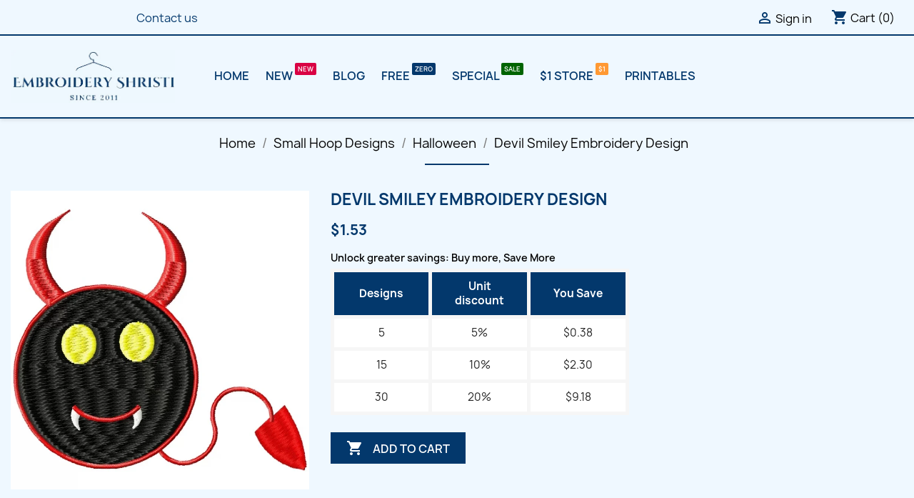

--- FILE ---
content_type: text/html; charset=utf-8
request_url: https://www.embroideryshristi.com/804-devil-smiley-embroidery-design.html
body_size: 20802
content:
<!doctype html>
<html lang="en-US">

  <head>

   
      


  <meta charset="utf-8">


  <meta http-equiv="x-ua-compatible" content="ie=edge">



  <title>Devil Smiley Embroidery Design</title>
  
    
  
  <meta name="description" content="Get this beautiful Devil Smiley Embroidery Design from EmbroideryShristi! Available in popular formats and a great price $1.53 only">
  <meta name="keywords" content="Devil Smiley Embroidery Design,Halloween Embroidery Designs">
        <link rel="canonical" href="https://www.embroideryshristi.com/804-devil-smiley-embroidery-design.html">
    
      
  
  
    <script type="application/ld+json">
  {
    "@context": "https://schema.org",
    "@type": "Organization",
    "name" : "EmbroideryShristi",
    "url" : "https://www.embroideryshristi.com/",
          "logo": {
        "@type": "ImageObject",
        "url":"https://ms3.embroideryshristi.com/img/logo-1690516582.jpg"
      }
      }
</script>

<script type="application/ld+json">
  {
    "@context": "https://schema.org",
    "@type": "WebPage",
    "isPartOf": {
      "@type": "WebSite",
      "url":  "https://www.embroideryshristi.com/",
      "name": "EmbroideryShristi"
    },
    "name": "Devil Smiley Embroidery Design",
    "url":  "https://www.embroideryshristi.com/804-devil-smiley-embroidery-design.html"
  }
</script>


  <script type="application/ld+json">
    {
      "@context": "https://schema.org",
      "@type": "BreadcrumbList",
      "itemListElement": [
                  {
            "@type": "ListItem",
            "position": 1,
            "name": "Home",
            "item": "https://www.embroideryshristi.com/"
          },                  {
            "@type": "ListItem",
            "position": 2,
            "name": "Small Hoop Designs",
            "item": "https://www.embroideryshristi.com/5-small-hoop-embroidery-designs"
          },                  {
            "@type": "ListItem",
            "position": 3,
            "name": "Halloween",
            "item": "https://www.embroideryshristi.com/15-halloween"
          },                  {
            "@type": "ListItem",
            "position": 4,
            "name": "Devil Smiley Embroidery Design",
            "item": "https://www.embroideryshristi.com/804-devil-smiley-embroidery-design.html"
          }              ]
    }
  </script>
  
  
  
  <script type="application/ld+json">
  {
    "@context": "https://schema.org/",
    "@type": "Product",
    "name": "Devil Smiley Embroidery Design",
    "description": "Get this beautiful Devil Smiley Embroidery Design from EmbroideryShristi! Available in popular formats and a great price $1.53 only",
    "category": "Halloween",
    "image" :"https://ms3.embroideryshristi.com/4770-home_default/devil-smiley-embroidery-design.jpg",    "sku": "804",
    "mpn": "804"
        ,
    "brand": {
      "@type": "Thing",
      "name": "EmbroideryShristi"
    }
                ,
    "offers": {
      "@type": "Offer",
      "priceCurrency": "USD",
      "name": "Devil Smiley Embroidery Design",
      "price": "1.53",
      "url": "https://www.embroideryshristi.com/804-devil-smiley-embroidery-design.html",
      "priceValidUntil": "2026-02-06",
              "image": ["https://ms3.embroideryshristi.com/4770-large_default/devil-smiley-embroidery-design.jpg"],
            "sku": "804",
      "mpn": "804",
                        "availability": "https://schema.org/PreOrder",
      "seller": {
        "@type": "Organization",
        "name": "EmbroideryShristi"
      }
    }
      }
</script>

  
  
    
  

  
    <meta property="og:title" content="Devil Smiley Embroidery Design" />
    <meta property="og:description" content="Get this beautiful Devil Smiley Embroidery Design from EmbroideryShristi! Available in popular formats and a great price $1.53 only" />
    <meta property="og:url" content="https://www.embroideryshristi.com/804-devil-smiley-embroidery-design.html" />
    <meta property="og:site_name" content="EmbroideryShristi" />
        



  <meta name="viewport" content="width=device-width, initial-scale=1">



  <link rel="icon" type="image/vnd.microsoft.icon" href="https://ms3.embroideryshristi.com/img/favicon.ico?1693762864">
  <link rel="shortcut icon" type="image/x-icon" href="https://ms3.embroideryshristi.com/img/favicon.ico?1693762864">



  <!-- Load the CSS code deferred -->
<script defer>
  document.addEventListener("DOMContentLoaded", function() {
    // Your CSS code here
          var link = document.createElement("link");
      link.rel = "stylesheet";
      link.href = "https://ms3.embroideryshristi.com/themes/classic/assets/cache/theme-b312c0456.css";
      link.type = "text/css";
      link.media = "all";
      document.head.appendChild(link);
    
      });
</script>



  


  <script type="text/javascript" async>
        var prestashop = {"cart":{"products":[],"totals":{"total":{"type":"total","label":"Total","amount":0,"value":"$0.00"},"total_including_tax":{"type":"total","label":"Total (tax incl.)","amount":0,"value":"$0.00"},"total_excluding_tax":{"type":"total","label":"Total (tax excl.)","amount":0,"value":"$0.00"}},"subtotals":{"products":{"type":"products","label":"Subtotal","amount":0,"value":"$0.00"},"discounts":null,"shipping":{"type":"shipping","label":"Shipping","amount":0,"value":""},"tax":null},"products_count":0,"summary_string":"0 items","vouchers":{"allowed":1,"added":[]},"discounts":[],"minimalPurchase":0,"minimalPurchaseRequired":""},"currency":{"id":2,"name":"US Dollar","iso_code":"USD","iso_code_num":"840","sign":"$"},"customer":{"lastname":null,"firstname":null,"email":null,"birthday":null,"newsletter":null,"newsletter_date_add":null,"optin":null,"website":null,"company":null,"siret":null,"ape":null,"is_logged":false,"gender":{"type":null,"name":null},"addresses":[]},"language":{"name":"English (English)","iso_code":"en","locale":"en-US","language_code":"en-us","is_rtl":"0","date_format_lite":"m\/d\/Y","date_format_full":"m\/d\/Y H:i:s","id":1},"page":{"title":"","canonical":"https:\/\/www.embroideryshristi.com\/804-devil-smiley-embroidery-design.html","meta":{"title":"Devil Smiley Embroidery Design","description":"Get this beautiful Devil Smiley Embroidery Design from EmbroideryShristi! Available in popular formats and a great price $1.53 only","keywords":"Devil Smiley Embroidery Design,Halloween Embroidery Designs","robots":"index"},"page_name":"product","body_classes":{"lang-en":true,"lang-rtl":false,"country-US":true,"currency-USD":true,"layout-full-width":true,"page-product":true,"tax-display-disabled":true,"product-id-804":true,"product-Devil Smiley Embroidery Design":true,"product-id-category-15":true,"product-id-manufacturer-0":true,"product-id-supplier-0":true,"product-available-for-order":true},"admin_notifications":[]},"shop":{"name":"EmbroideryShristi","logo":"https:\/\/ms3.embroideryshristi.com\/img\/logo-1690516582.jpg","stores_icon":"https:\/\/ms3.embroideryshristi.com\/img\/logo_stores.png","favicon":"https:\/\/ms3.embroideryshristi.com\/img\/favicon.ico"},"urls":{"base_url":"https:\/\/www.embroideryshristi.com\/","current_url":"https:\/\/www.embroideryshristi.com\/804-devil-smiley-embroidery-design.html","shop_domain_url":"https:\/\/www.embroideryshristi.com","img_ps_url":"https:\/\/ms3.embroideryshristi.com\/img\/","img_cat_url":"https:\/\/ms2.embroideryshristi.com\/img\/c\/","img_lang_url":"https:\/\/ms3.embroideryshristi.com\/img\/l\/","img_prod_url":"https:\/\/ms3.embroideryshristi.com\/img\/p\/","img_manu_url":"https:\/\/ms3.embroideryshristi.com\/img\/m\/","img_sup_url":"https:\/\/ms2.embroideryshristi.com\/img\/su\/","img_ship_url":"https:\/\/ms3.embroideryshristi.com\/img\/s\/","img_store_url":"https:\/\/ms2.embroideryshristi.com\/img\/st\/","img_col_url":"https:\/\/ms3.embroideryshristi.com\/img\/co\/","img_url":"https:\/\/ms2.embroideryshristi.com\/themes\/classic\/assets\/img\/","css_url":"https:\/\/ms2.embroideryshristi.com\/themes\/classic\/assets\/css\/","js_url":"https:\/\/ms3.embroideryshristi.com\/themes\/classic\/assets\/js\/","pic_url":"https:\/\/ms3.embroideryshristi.com\/upload\/","pages":{"address":"https:\/\/www.embroideryshristi.com\/address","addresses":"https:\/\/www.embroideryshristi.com\/addresses","authentication":"https:\/\/www.embroideryshristi.com\/login","cart":"https:\/\/www.embroideryshristi.com\/cart","category":"https:\/\/www.embroideryshristi.com\/index.php?controller=category","cms":"https:\/\/www.embroideryshristi.com\/index.php?controller=cms","contact":"https:\/\/www.embroideryshristi.com\/contact-us","discount":"https:\/\/www.embroideryshristi.com\/discount","guest_tracking":"https:\/\/www.embroideryshristi.com\/guest-tracking","history":"https:\/\/www.embroideryshristi.com\/order-history","identity":"https:\/\/www.embroideryshristi.com\/identity","index":"https:\/\/www.embroideryshristi.com\/","my_account":"https:\/\/www.embroideryshristi.com\/my-account","order_confirmation":"https:\/\/www.embroideryshristi.com\/order-confirmation","order_detail":"https:\/\/www.embroideryshristi.com\/index.php?controller=order-detail","order_follow":"https:\/\/www.embroideryshristi.com\/order-follow","order":"https:\/\/www.embroideryshristi.com\/order","order_return":"https:\/\/www.embroideryshristi.com\/index.php?controller=order-return","order_slip":"https:\/\/www.embroideryshristi.com\/credit-slip","pagenotfound":"https:\/\/www.embroideryshristi.com\/page-not-found","password":"https:\/\/www.embroideryshristi.com\/password-recovery","pdf_invoice":"https:\/\/www.embroideryshristi.com\/index.php?controller=pdf-invoice","pdf_order_return":"https:\/\/www.embroideryshristi.com\/index.php?controller=pdf-order-return","pdf_order_slip":"https:\/\/www.embroideryshristi.com\/index.php?controller=pdf-order-slip","prices_drop":"https:\/\/www.embroideryshristi.com\/prices-drop","product":"https:\/\/www.embroideryshristi.com\/index.php?controller=product","search":"https:\/\/www.embroideryshristi.com\/search","sitemap":"https:\/\/www.embroideryshristi.com\/sitemap","stores":"https:\/\/www.embroideryshristi.com\/stores","supplier":"https:\/\/www.embroideryshristi.com\/supplier","register":"https:\/\/www.embroideryshristi.com\/login?create_account=1","order_login":"https:\/\/www.embroideryshristi.com\/order?login=1"},"alternative_langs":[],"theme_assets":"\/themes\/classic\/assets\/","actions":{"logout":"https:\/\/www.embroideryshristi.com\/?mylogout="},"no_picture_image":{"bySize":{"small_default":{"url":"https:\/\/ms3.embroideryshristi.com\/img\/p\/en-default-small_default.jpg","width":98,"height":98},"cart_default":{"url":"https:\/\/ms3.embroideryshristi.com\/img\/p\/en-default-cart_default.jpg","width":125,"height":125},"home_default":{"url":"https:\/\/ms2.embroideryshristi.com\/img\/p\/en-default-home_default.jpg","width":250,"height":250},"medium_default":{"url":"https:\/\/ms3.embroideryshristi.com\/img\/p\/en-default-medium_default.jpg","width":452,"height":452},"large_default":{"url":"https:\/\/ms2.embroideryshristi.com\/img\/p\/en-default-large_default.jpg","width":800,"height":800}},"small":{"url":"https:\/\/ms3.embroideryshristi.com\/img\/p\/en-default-small_default.jpg","width":98,"height":98},"medium":{"url":"https:\/\/ms2.embroideryshristi.com\/img\/p\/en-default-home_default.jpg","width":250,"height":250},"large":{"url":"https:\/\/ms2.embroideryshristi.com\/img\/p\/en-default-large_default.jpg","width":800,"height":800},"legend":""}},"configuration":{"display_taxes_label":false,"display_prices_tax_incl":false,"is_catalog":false,"show_prices":true,"opt_in":{"partner":true},"quantity_discount":{"type":"discount","label":"Unit discount"},"voucher_enabled":1,"return_enabled":0},"field_required":[],"breadcrumb":{"links":[{"title":"Home","url":"https:\/\/www.embroideryshristi.com\/"},{"title":"Small Hoop Designs","url":"https:\/\/www.embroideryshristi.com\/5-small-hoop-embroidery-designs"},{"title":"Halloween","url":"https:\/\/www.embroideryshristi.com\/15-halloween"},{"title":"Devil Smiley Embroidery Design","url":"https:\/\/www.embroideryshristi.com\/804-devil-smiley-embroidery-design.html"}],"count":4},"link":{"protocol_link":"https:\/\/","protocol_content":"https:\/\/"},"time":1769082147,"static_token":"a37f73e39f124ebab786be8f0a4ed30d","token":"4f0e681e0beb3366bd8f98e73db61b18","debug":false};
        var psemailsubscription_subscription = "https:\/\/www.embroideryshristi.com\/module\/ps_emailsubscription\/subscription";
        var psr_icon_color = "#03386C";
      </script>





  <script>

window.addEventListener("DOMContentLoaded", function(){

window.setTimeout(function(){
var adsense = document.createElement('script');
adsense.type = 'text/javascript';
adsense.src = "https://pagead2.googlesyndication.com/pagead/js/adsbygoogle.js";
adsense.async="async";
adsense.defer="defer";
var att = document.createAttribute("data-ad-client");
att.value = "ca-pub-4800701326223710" ;   
adsense.setAttributeNode(att);       
var head = document.getElementsByTagName('head')[0];
head.appendChild(adsense);
}, 3000);
}, false);
</script>
<!--Start of Optimized Tawk.to Script-->
<script type="text/javascript">
  window.addEventListener('load', function() {
    setTimeout(function() {
      var s1 = document.createElement("script");
      s1.async = true;
      s1.src = 'https://embed.tawk.to/68804de22f66bc191640adf0/default';
      s1.charset = 'UTF-8';
      s1.setAttribute('crossorigin', '*');
      document.body.appendChild(s1);
    }, 1000); // Load after 1 second (adjust timing as needed)
  });
</script>
<!--End of Optimized Tawk.to Script-->



 



	<script type="text/javascript">

	  	oasl_translated_title = typeof oasl_translated_title != 'undefined' ? oasl_translated_title : '';
	  	oasl_widget_location = "library";
    	oasl_subdomain = "embroideryshristi";
	    oasl_auth_disable = '0';

		var providers = [];
				    providers.push("amazon");
				    providers.push("facebook");
				    providers.push("google");
		
	</script>







<style>
    .add-to-cart-icon #ets_addToCart {
        position: absolute;
        width: 40px;
        height: 40px;
        z-index: 10;
        top: 60px;
            right: 10px;
            padding-right: 10px;
        padding-left: 3px;
        padding-top: 5px;
            border-radius: 50%;
            background-color: #ffffff;
    }
    .add-to-cart-icon #ets_addToCart:hover {
        background-color: #f9f9f9;
    }
    .add-to-cart-icon #ets_addToCart svg {
        width: 30px;
        height: 30px;
        color: #7a7a7a;
    }
    .add-to-cart-button #ets_addToCart {
        position: relative;
        z-index: 10;
        margin-left: 5px;
        margin-top: 5px;
        margin-right: 5px;
        margin-bottom: 5px;
            width: calc(100% - 10px);
            background-color: #2fb5d2;
        border: 3px solid #2fb5d2;
        color: #ffffff;
                border-radius: 3px;
            }
    .add-to-cart-button #ets_addToCart:hover {
        background-color: #1d93ab;
        border: 3px solid #1d93ab;
        color: #ffffff;
                    border-radius: 3px;
            }
    .add-to-cart-button #ets_addToCart:hover {
        fill: #ffffff;
    }
    .add-to-cart-button svg {
        width: 21px;
        height: 21px;
        fill: #ffffff;
        padding-top: 5px;
        margin-right: 5px;
    }

</style>


    
  <meta property="og:type" content="product">
      <meta property="og:image" content="https://ms3.embroideryshristi.com/4770-large_default/devil-smiley-embroidery-design.jpg">
  
      <meta property="product:pretax_price:amount" content="1.53">
    <meta property="product:pretax_price:currency" content="USD">
    <meta property="product:price:amount" content="1.53">
    <meta property="product:price:currency" content="USD">
    
  </head>

  <body id="product" class="lang-en country-us currency-usd layout-full-width page-product tax-display-disabled product-id-804 product-devil-smiley-embroidery-design product-id-category-15 product-id-manufacturer-0 product-id-supplier-0 product-available-for-order">

    
      
    

    <main>
      
              

      <header id="header">
        
          

<style>
@charset "UTF-8";.product-miniature .highlighted-informations{position:absolute;top:100%;z-index:2;width:100%;height:auto;padding:.625rem 0;text-align:center;background:#fff}@media (max-width:575px){.hidden-xs-down{display:none!important}.product-miniature .highlighted-informations{display:none}}.product-miniature .highlighted-informations .quick-view{font-size:1rem;color:#7a7a7a}.footer-container li{margin-bottom:.3125rem}.footer-container li a{font-size:.875rem;color:#7a7a7a}.links .collapse{display:inherit}.block_newsletter form .row .col-xs-12:first-of-type .btn-primary:first-of-type{margin-left:.5rem}@media (max-width:767px){.footer-container .links .h3{font-size:1rem;line-height:1.5}.footer-container .links ul{margin-bottom:0;background-color:#f6f6f6}.footer-container .links ul>li{padding:.625rem;font-weight:600;border-bottom:1px solid #fff}.footer-container .links ul>li a{color:#232323}.links .collapse{display:none}.links .title .collapse-icons .remove{display:none}}.footer-container li a{font-size:.975rem;color:#03386c}body,html{font-family:Manrope,sans-serif}*,:after,:before{text-rendering:optimizeLegibility;-webkit-font-smoothing:antialiased;font-smoothing:antialiased}html{font-family:sans-serif;line-height:1.15;-ms-text-size-adjust:100%;-webkit-text-size-adjust:100%}body{margin:0}article,aside,figcaption,figure,header,main,nav,section{display:block}a{background-color:transparent;-webkit-text-decoration-skip:objects}h1{font-size:2em;margin:.67em 0}img{border-style:none}figure{margin:1em 40px}button,input,select{font:inherit;margin:0}button,input{overflow:visible}button,select{text-transform:none}[type=submit],button{-webkit-appearance:button}[type=submit]::-moz-focus-inner,button::-moz-focus-inner{border-style:none;padding:0}[type=submit]:-moz-focusring,button:-moz-focusring{outline:ButtonText dotted 1px}::-webkit-input-placeholder{color:inherit;opacity:.54}::-webkit-file-upload-button{-webkit-appearance:button;font:inherit}html{box-sizing:border-box}*,::after,::before{box-sizing:inherit}html{font-size:16px;-ms-overflow-style:scrollbar}body{font-family:-apple-system,BlinkMacSystemFont,"Segoe UI",Roboto,"Helvetica Neue",Arial,sans-serif;font-size:1rem;line-height:1.5;color:#363a42;background-color:#fff}h1,h2{margin-top:0;margin-bottom:.5rem}p{margin-top:0;margin-bottom:1rem}ol,ul{margin-top:0;margin-bottom:1rem}a{color:#24b9d7;text-decoration:none}figure{margin:0 0 1rem}img{vertical-align:middle}[role=button],a,button,input,select{-ms-touch-action:manipulation;touch-action:manipulation}button,input,select{line-height:inherit}.h2,.h3,h1,h2{margin-bottom:.5rem;font-family:inherit;font-weight:700;line-height:1.1;color:inherit}h1{font-size:1.375rem}.h2,h2{font-size:1.3125rem}.h3{font-size:1.125rem}.display-1{font-size:3.125rem;font-weight:600}.img-fluid{max-width:100%;height:auto}.container{margin-left:auto;margin-right:auto;padding-left:15px;padding-right:15px}.container::after{content:"";display:table;clear:both}@media (min-width:576px){.container{width:540px;max-width:100%}.row{margin-right:-15px;margin-left:-15px}}@media (min-width:768px){.container{width:720px;max-width:100%}.row{margin-right:-15px;margin-left:-15px}}.row{margin-right:-15px;margin-left:-15px}.row::after{content:"";display:table;clear:both}.col-lg-4,.col-md-10,.col-md-2,.col-md-5,.col-md-7,.col-sm-12,.col-sm-6,.col-xl-3,.col-xs-12{position:relative;min-height:1px;padding-right:15px;padding-left:15px}@media (min-width:992px){.container{width:960px;max-width:100%}.row{margin-right:-15px;margin-left:-15px}.col-lg-4,.col-md-10,.col-md-2,.col-md-5,.col-md-7,.col-sm-12,.col-sm-6,.col-xl-3,.col-xs-12{padding-right:15px;padding-left:15px}}@media (min-width:1200px){.container{width:1140px;max-width:100%}.row{margin-right:-15px;margin-left:-15px}.col-lg-4,.col-md-10,.col-md-2,.col-md-5,.col-md-7,.col-sm-12,.col-sm-6,.col-xl-3,.col-xs-12{padding-right:15px;padding-left:15px}}.col-xs-12{float:left;width:100%}@media (min-width:576px){.col-lg-4,.col-md-10,.col-md-2,.col-md-5,.col-md-7,.col-sm-12,.col-sm-6,.col-xl-3,.col-xs-12{padding-right:15px;padding-left:15px}.col-sm-6{float:left;width:50%}.col-sm-12{float:left;width:100%}}@media (min-width:768px){.col-lg-4,.col-md-10,.col-md-2,.col-md-5,.col-md-7,.col-sm-12,.col-sm-6,.col-xl-3,.col-xs-12{padding-right:15px;padding-left:15px}.col-md-2{float:left;width:16.66667%}.col-md-5{float:left;width:41.66667%}.col-md-7{float:left;width:58.33333%}.col-md-10{float:left;width:83.33333%}}@media (min-width:992px){.col-lg-4{float:left;width:33.33333%}}@media (min-width:1200px){.col-xl-3{float:left;width:25%}}.form-control{display:block;width:100%;padding:.5rem .75rem;font-size:1rem;line-height:1.25;color:#7a7a7a;background-color:#fff;background-image:none;background-clip:padding-box;border:1px solid rgba(0,0,0,.25);border-radius:0}.form-control::-ms-expand{background-color:transparent;border:0}.form-control::-webkit-input-placeholder{color:#999;opacity:1}.form-control:-ms-input-placeholder{color:#999;opacity:1}.btn{display:inline-block;font-weight:400;line-height:1.25;text-align:center;white-space:nowrap;vertical-align:middle;border:1px solid transparent;padding:.5rem 1rem;font-size:1rem;border-radius:0}.btn-primary{color:#fff;background-color:#24b9d7;border-color:transparent}.dropdown{position:relative}.dropdown-menu{position:absolute;top:100%;left:0;z-index:1000;display:none;float:left;min-width:10rem;padding:.5rem 0;margin:.125rem 0 0;font-size:1rem;color:#363a42;text-align:left;list-style:none;background-color:#fff;background-clip:padding-box;border:1px solid rgba(0,0,0,.15);border-radius:0}.dropdown-item{display:block;width:100%;padding:3px 1.5rem;clear:both;font-weight:400;color:#363a42;text-align:inherit;white-space:nowrap;background:0 0;border:0}.navbar-toggler{width:2.5em;height:2em;padding:.5rem .75rem;font-size:.9375rem;line-height:1;background:center center no-repeat;background-size:24px 24px;border:1px solid transparent;border-radius:0}.breadcrumb{padding:.75rem 1rem;margin-bottom:1rem;list-style:none;background-color:#f6f6f6;border-radius:0}.breadcrumb::after{content:"";display:table;clear:both}.carousel{position:relative}.carousel-inner{position:relative;width:100%;overflow:hidden}.carousel-inner>.carousel-item{position:relative;display:none}@media all and (transform-3d),(-webkit-transform-3d){.carousel-inner>.carousel-item{-webkit-backface-visibility:hidden;backface-visibility:hidden;-webkit-perspective:1000px;perspective:1000px}.carousel-inner>.carousel-item.active{left:0;-webkit-transform:translate3d(0,0,0);transform:translate3d(0,0,0)}}.carousel-inner>.active{display:block}.carousel-inner>.active{left:0}.carousel-control{position:absolute;top:0;bottom:0;left:0;width:15%;font-size:20px;color:#fff;text-align:center;text-shadow:0 1px 2px rgba(0,0,0,.6);opacity:.5}.carousel-control.left{background-image:linear-gradient(to right,rgba(0,0,0,.5) 0,rgba(0,0,0,.0001) 100%);background-repeat:repeat-x}.carousel-control.right{right:0;left:auto;background-image:linear-gradient(to right,rgba(0,0,0,.0001) 0,rgba(0,0,0,.5) 100%);background-repeat:repeat-x}.carousel-control .icon-next,.carousel-control .icon-prev{position:absolute;top:50%;z-index:5;display:inline-block;width:20px;height:20px;margin-top:-10px;font-family:serif;line-height:1}.carousel-control .icon-prev{left:50%;margin-left:-10px}.carousel-control .icon-next{right:50%;margin-right:-10px}.carousel-control .icon-prev::before{content:"\2039"}.carousel-control .icon-next::before{content:"\203a"}.carousel-indicators{position:absolute;bottom:10px;left:50%;z-index:15;width:60%;padding-left:0;margin-left:-30%;text-align:center;list-style:none}.carousel-indicators li{display:inline-block;width:10px;height:10px;margin:1px;text-indent:-999px;background-color:rgba(0,0,0,0);border:1px solid #fff;border-radius:10px}.carousel-indicators .active{width:12px;height:12px;margin:0;background-color:#fff}.clearfix::after{content:"";display:table;clear:both}.d-inline{display:inline!important}.float-xs-left{float:left!important}.float-xs-right{float:right!important}.mt-3{margin-top:3rem!important}.text-uppercase{text-transform:uppercase!important}@media (min-width:576px){.carousel-control .icon-next,.carousel-control .icon-prev{width:30px;height:30px;margin-top:-15px;font-size:30px}.carousel-control .icon-prev{margin-left:-15px}.carousel-control .icon-next{margin-right:-15px}.carousel-indicators{bottom:20px}.text-sm-center{text-align:center!important}.hidden-sm-up{display:none!important}.header-top .search-widgets{max-width:13rem}}@media (max-width:767px){.hidden-sm-down{display:none!important}}@media (min-width:768px){.hidden-md-up{display:none!important}}.material-icons{display:inline-block;width:1em;height:1em;font-family:"Material Icons",Arial,sans-serif;font-size:24px;font-style:normal;font-weight:500;line-height:1;text-transform:none;letter-spacing:normal;word-wrap:normal;white-space:nowrap;vertical-align:middle;direction:ltr;-webkit-font-smoothing:antialiased;text-rendering:optimizeLegibility;-moz-osx-font-smoothing:grayscale;-webkit-font-feature-settings:"liga";font-feature-settings:"liga"}body,html{height:100%}body{font-family:Manrope,sans-serif;font-size:1rem;line-height:1.25em;color:#232323;direction:ltr;-webkit-font-smoothing:antialiased;-moz-osx-font-smoothing:grayscale}ul{padding-left:0;list-style:none}p{font-size:.9375rem;font-weight:400;color:#7a7a7a}.h2,.h3{color:#232323;text-transform:uppercase}.btn-primary{padding:.5rem 1.25rem;font-weight:600;text-transform:uppercase}.btn-unstyle{padding:0;text-align:inherit;background-color:transparent;border:none}.form-control{padding:.5rem 1rem;color:#7a7a7a;background:#f6f6f6;border:1px solid rgba(0,0,0,.25)}input::-webkit-input-placeholder{color:#7a7a7a}input::-moz-placeholder{color:#7a7a7a}input:-ms-input-placeholder{color:#7a7a7a}input:-moz-placeholder{color:#7a7a7a}.dropdown{color:#7a7a7a}.dropdown .expand-more{color:#232323}.dropdown select{color:#232323;background:#fff;border:0;outline:0;-moz-appearance:none}@media (max-width:575px){.header-top-right{width:100%;padding-right:15px}}.header-top .search-widgets form input[type=text]{width:100%;min-width:inherit;color:#9b9b9b;background:#f6f6f6}.header-top #search_widget input{padding-right:1rem}.top-menu[data-depth="0"]{margin-bottom:0}.top-menu a[data-depth="0"]{padding:.625rem;font-size:1rem;font-weight:600}#mobile_top_menu_wrapper{padding:15px;background:#fff}.carousel{margin-bottom:1.5rem}.carousel .direction{z-index:auto}.carousel .carousel-inner{height:340px}.carousel .carousel-item{height:100%}.carousel .carousel-item img{width:100%;max-width:100%;height:auto}.carousel .carousel-item .caption{position:absolute;bottom:28px;left:90px;max-width:340px;color:#fff}.carousel .carousel-item .caption .caption-description p{font-size:1rem;color:#fff}.carousel .carousel-item .caption .display-1{font-size:3rem;font-weight:700}.carousel .carousel-item figure{display:inline-block;margin:0}.carousel .carousel-control{opacity:1}.carousel .carousel-control .icon-next::before,.carousel .carousel-control .icon-prev::before{content:""}.carousel .carousel-control .icon-next i,.carousel .carousel-control .icon-prev i{font-size:3.125rem;color:#fff}.carousel .carousel-control .icon-prev{left:1rem}.carousel .carousel-control .icon-next{right:2rem}.carousel .carousel-control.left,.carousel .carousel-control.right{background:0 0}.carousel-indicators li{border-color:#7a7a7a}.carousel-indicators .active{background-color:#7a7a7a}@media (min-width:992px){.carousel .carousel-indicators{display:none}}@media (max-width:1199px){.carousel .carousel-inner{height:auto}}@media (max-width:991px){.carousel{left:50%;width:100vw;padding-bottom:.5rem;margin-left:-50vw;background-color:#f6f6f6;box-shadow:none}.carousel .carousel-control .icon-next,.carousel .carousel-control .icon-prev{width:auto;height:auto}.carousel .carousel-item .caption{position:static;margin:1.275rem auto 2.5rem;text-align:center}.carousel .carousel-item .caption .display-1{font-size:2rem;font-weight:500;color:#232323}.carousel .carousel-item .caption .caption-description p{color:#7a7a7a}.carousel .direction{position:absolute;top:calc(50%);width:100%}.carousel .direction .carousel-control .icon-prev{left:0;margin-left:0}.carousel .direction .carousel-control .icon-next{right:0;margin-right:0}.carousel .direction .carousel-control i{background:rgba(122,122,122,.5)}.carousel-indicators li{width:8px;height:8px}.carousel-indicators .active{width:8px;height:8px;margin:1px}}.featured-products .products{display:-webkit-box;display:-ms-flexbox;display:flex;-ms-flex-wrap:wrap;flex-wrap:wrap;-webkit-box-pack:start;-ms-flex-pack:start;justify-content:flex-start}.featured-products .products-section-title{margin:2.5rem 0;font-weight:500;text-align:center}.product-miniature{display:-webkit-box;display:-ms-flexbox;display:flex;-webkit-box-pack:center;-ms-flex-pack:center;justify-content:center}.product-miniature .product-thumbnail{display:block}.product-miniature .thumbnail-container{position:relative;height:auto;margin-bottom:1.563rem;overflow:hidden;background:#fff}.product-miniature .thumbnail-container .product-thumbnail{position:relative;height:calc(100% - 70px)}.product-miniature .thumbnail-container .product-thumbnail img{position:relative;display:block;max-width:100%;height:auto;margin:auto}.product-miniature .product-price-and-shipping .discount-product{display:none}.product-miniature .thumbnail-top{position:relative;overflow:hidden}.product-miniature .product-flags li.product-flag{min-width:3.125rem;min-height:1.875rem;font-weight:600}@media (max-width:991px){.featured-products .products{-webkit-box-pack:center;-ms-flex-pack:center;justify-content:center}}.product-flags{position:absolute;top:0;left:0;z-index:2;display:-webkit-box;display:-ms-flexbox;display:flex;-webkit-box-orient:vertical;-webkit-box-direction:normal;-ms-flex-direction:column;flex-direction:column;-ms-flex-wrap:wrap;flex-wrap:wrap;width:100%}.product-flags li.product-flag{width:-webkit-fit-content;width:-moz-fit-content;width:fit-content;padding:.3125rem .4375rem;margin-top:.625rem;font-size:1rem;font-weight:700;color:#fff;text-transform:uppercase;background:#24b9d7}.product-flags li.product-flag.discount{background-color:#f39d72}.footer-container .h3{margin-bottom:1rem;font-size:1rem}.block_newsletter form input{height:42px;box-shadow:none}#header{position:relative;z-index:999;color:#7a7a7a;background:#fff;box-shadow:0 2px 5px 0 rgba(0,0,0,.11)}#header .logo{max-width:100%;height:auto}#header #_desktop_logo h1{margin-bottom:0}#header a{color:#232323}#header .menu{display:inline-block}#header .menu>ul>li{display:inline-block}#header .header-nav{max-height:50px;border-bottom:2px solid #f6f6f6}#header .header-nav #menu-icon{margin:0 1rem;vertical-align:middle}#header .header-nav #menu-icon .material-icons{line-height:50px}#header .header-nav .right-nav{display:-webkit-box;display:-ms-flexbox;display:flex;-ms-flex-wrap:nowrap;flex-wrap:nowrap;-webkit-box-pack:end;-ms-flex-pack:end;justify-content:flex-end}#header .header-nav .currency-selector{margin-top:.9375rem;margin-left:.9375rem;white-space:nowrap}#header .header-nav .user-info{margin-top:.9375rem;margin-left:2.5rem;text-align:right;white-space:nowrap}#header .header-nav .cart-preview .shopping-cart{color:#7a7a7a;vertical-align:middle}#header .header-nav .blockcart{height:3rem;padding:.75rem;margin-left:.9375rem;text-align:center;white-space:nowrap;background:#f6f6f6}#header .header-nav .blockcart .header{margin-top:.125rem}#header .header-nav #_desktop_contact_link{display:inline-block}#header .header-nav #_desktop_contact_link #contact-link{margin-top:.9375rem}#header .header-nav .material-icons{line-height:inherit}#header .header-nav .material-icons.expand-more{margin-left:-.375rem}#header .header-top{padding:1.25rem 0}#header .header-top>.container{position:relative}#header .header-top>.container>.row:first-of-type{display:-webkit-box;display:-ms-flexbox;display:flex;-webkit-box-align:center;-ms-flex-align:center;align-items:center}#header .header-top .menu{padding-left:15px}#header .header-top .position-static{position:static}#header .header-top a[data-depth="0"]{color:#7a7a7a;text-transform:uppercase}@media (max-width:767px){.carousel .carousel-item .caption .display-1{font-size:1.3rem}.carousel .carousel-control .icon-next i,.carousel .carousel-control .icon-prev i{font-size:2rem}.footer-container .links .h3{font-size:1rem;line-height:1.5}.links .title{padding:.625rem;border-bottom:1px solid #f6f6f6}.links .title .collapse-icons .remove{display:none}.links .navbar-toggler{display:inline-block;padding:0}#header .top-logo{display:-webkit-box;display:-ms-flexbox;display:flex;-webkit-box-align:center;-ms-flex-align:center;align-items:center;min-height:50px}}#wrapper{padding-top:1.563rem;background:#f6f6f6}#wrapper .breadcrumb{padding:0;background:0 0}#wrapper .breadcrumb[data-depth="1"]{display:none}#wrapper .breadcrumb ol{padding-left:0;margin-bottom:0}#wrapper .breadcrumb li{display:inline}#wrapper .breadcrumb li::after{margin:.3125rem;color:#7a7a7a;content:"/"}#wrapper .breadcrumb li:last-child{margin:0;color:#7a7a7a;content:"/"}#wrapper .breadcrumb li:last-child::after{content:""}#header,#header .header-top{background-color:#fff}#search_widget{margin-bottom:.625rem;overflow:auto}#search_widget form{position:relative}#search_widget form i{position:absolute;padding:.5rem}#search_widget form i.clear{right:15px;display:none}#search_widget form input{width:100%;padding:10px 20px 10px 40px;outline:0;background-color:#f1f1f1;border:none;border-radius:5px}@media only screen and (min-width:768px){#search_widget{float:right;margin-bottom:0}}@media only screen and (min-width:992px){#search_widget{min-width:16.5rem}}#header,#header .header-nav,#header .header-top,#wrapper{background-color:#eff8ff}#header,#header .header-top{border-bottom:1px solid #03386c}#header .header-nav{border-bottom:2px solid #03386c}.product-miniature{margin:5px;border:4px solid #03386c;border-radius:10px;overflow:hidden;box-shadow:0 0 0 rgba(100,178,223,0);background:#fff}.product-miniature .thumbnail-container{margin-bottom:0}.carousel .carousel-item .caption .caption-description p,.header-top .search-widgets form input[type=text]{color:#000}.carousel .carousel-inner{width:100%;height:100%}.carousel .carousel-item .caption{position:absolute;bottom:300px;left:90px;max-width:5000px;color:#000}.carousel .carousel-item .caption .display-1{color:#03386c}.shop-now-button{display:inline-block;background-color:#03386c!important;color:#fff!important;font-family:Poppins,sans-serif!important;font-size:22px!important;padding:10px 20px!important;border-radius:5px!important;text-decoration:none!important}#search_widget form input{background-color:#fff}input::-webkit-input-placeholder{color:#000}#search_widget form i{position:absolute;padding:.5rem;color:#03386c}#header .header-nav .cart-preview .shopping-cart{color:#03386c;vertical-align:middle}#header .header-nav .blockcart{background:0 0!important}.footer-container .h3{Color:#03386c!important}#wrapper .breadcrumb ol{padding-left:0}.btn.btn-primary{Color:#fff}@media (min-width:1200px){.container{width:1900px!important;max-width:100%}h1,h2{color:#03386c!important}.btn-primary,.product-flags li.product-flag{background-color:#03386c!important}.col-md-10{width:100%!important}#header .header-top a[data-depth="0"],#wrapper .breadcrumb li:last-child{color:#03386c}#search_widget form input{Background:#fff}p{color:#000}.block_newsletter form input{background-color:#03386c;color:#fff;Background-color:#fff}a.dropdown-item[href="https://www.embroideryshristi.com/en/new-products"]::after{content:"New";font-size:9px;color:#fff;background-color:#d90244;border-radius:2px;padding:2px 4px;text-transform:uppercase;position:relative;top:-12px}a.dropdown-item[href="https://www.embroideryshristi.com/en/8-free-embroidery-designs"]::after{content:"Zero";font-size:9px;color:#fff;background-color:#03386c;border-radius:2px;padding:2px 4px;text-transform:uppercase;position:relative;top:-12px}a.dropdown-item[href="https://www.embroideryshristi.com/en/prices-drop"]::after{content:"Sale";font-size:9px;color:#fff;background-color:#006400;border-radius:2px;padding:2px 4px;text-transform:uppercase;position:relative;top:-12px}.product-flags li.product-flag.new{font-size:.85em;background-color:#03386c;color:#fff;border-radius:6px}.product-flags li.product-flag{font-size:.85em!important;color:#fff!important;border-radius:6px!important}p,span{color:#000!important}}@media (min-width:768px){.col-md-2{width:25%!important}}#wrapper .breadcrumb ol{padding-bottom:20px!important;font-size:18px!important;text-align:-webkit-center!important;position:relative;margin-bottom:20px!important}#wrapper .breadcrumb ol::after{content:'';position:absolute;bottom:0;left:50%;transform:translateX(-50%);width:90px;border-bottom:2px solid #03386c}.block_newsletter form input{color:#000!important}.ets-blog-sidear-post-meta{color:#b1b1b1;display:none;float:left;font-size:13px;width:100%}.post-date{float:left;margin-bottom:5px;margin-right:15px;width:auto}.clear{clear:both}.discount{display:flex;align-items:flex-start;padding:30px}@media screen and (max-width:768px){.discount{flex-direction:column;align-items:center}}.mobile-section p{font-size:14px;text-align:justify;margin:0}</style>




  <div class="header-banner">
    
  </div>



  <nav class="header-nav">
    <div class="container">
      <div class="row">
        <div class="hidden-sm-down">
          <div class="col-md-5 col-xs-12">
            <div id="_desktop_contact_link">
  <div id="contact-link">
          <a href="https://www.embroideryshristi.com/contact-us">Contact us</a>
      </div>
</div>
<div class="col-md-6 links">
  <div class="row">
    </div>
</div>

          </div>
          <div class="col-md-7 right-nav">
              <div id="_desktop_user_info">
  <div class="user-info">
          <a
        href="https://www.embroideryshristi.com/my-account"
        title="Log in to your customer account"
        rel="nofollow"
      >
        <i class="material-icons">&#xE7FF;</i>
        <span class="hidden-sm-down">Sign in</span>
      </a>
      </div>
</div>
<div id="_desktop_cart">
  <div class="blockcart cart-preview inactive" data-refresh-url="//www.embroideryshristi.com/module/ps_shoppingcart/ajax">
    <div class="header">
              <i class="material-icons shopping-cart" aria-hidden="true">shopping_cart</i>
        <span class="hidden-sm-down">Cart</span>
        <span class="cart-products-count">(0)</span>
          </div>
  </div>
</div>

          </div>
        </div>
        <div class="hidden-md-up text-sm-center mobile">
          <div class="float-xs-left" id="menu-icon">
            <i class="material-icons d-inline">&#xE5D2;</i>
          </div>
          <div class="float-xs-right" id="_mobile_cart"></div>
          <div class="float-xs-right" id="_mobile_user_info"></div>
          <div class="top-logo" id="_mobile_logo"></div>
          <div class="clearfix"></div>
        </div>
      </div>
    </div>
  </nav>



  <div class="header-top">
    <div class="container">
       <div class="row">
        <div class="col-md-2 hidden-sm-down" id="_desktop_logo">
                                    
  <a href="https://www.embroideryshristi.com/">
    <img
      class="logo img-fluid"
      src="https://ms3.embroideryshristi.com/img/logo-1690516582.jpg"
      alt="EmbroideryShristi"
      width="473"
      height="153">
  </a>

                              </div>
        <div class="header-top-right col-md-10 col-sm-12 position-static">
          



<div class="menu js-top-menu position-static hidden-sm-down" id="_desktop_top_menu">
    
          <ul class="top-menu" id="top-menu" data-depth="0">
                    <li class="link" id="lnk-home">
                          <a
                class="dropdown-item"
                href="https://www.embroideryshristi.com/" data-depth="0"
                              >
                                HOME
              </a>
                          </li>
                    <li class="link" id="lnk-new">
                          <a
                class="dropdown-item"
                href="https://www.embroideryshristi.com/new-products" data-depth="0"
                              >
                                NEW
              </a>
                          </li>
                    <li class="link" id="lnk-blog">
                          <a
                class="dropdown-item"
                href="https://www.embroideryshristi.com/blog/latest" data-depth="0"
                              >
                                BLOG
              </a>
                          </li>
                    <li class="link" id="lnk-free">
                          <a
                class="dropdown-item"
                href="https://www.embroideryshristi.com/8-free-embroidery-designs" data-depth="0"
                              >
                                FREE
              </a>
                          </li>
                    <li class="link" id="lnk-special">
                          <a
                class="dropdown-item"
                href="https://www.embroideryshristi.com/prices-drop" data-depth="0"
                              >
                                SPECIAL
              </a>
                          </li>
                    <li class="category" id="category-6">
                          <a
                class="dropdown-item"
                href="https://www.embroideryshristi.com/6-1-dollar-store" data-depth="0"
                              >
                                $1 Store
              </a>
                          </li>
                    <li class="link" id="lnk-printables">
                          <a
                class="dropdown-item"
                href="https://prntpixl.com/" data-depth="0"
                 target="_blank"               >
                                Printables
              </a>
                          </li>
              </ul>
    
    <div class="clearfix"></div>
</div>


        </div>
      </div>
      <div id="mobile_top_menu_wrapper" class="row hidden-md-up" style="display:none;">
        <div class="js-top-menu mobile" id="_mobile_top_menu"></div>
        <div class="js-top-menu-bottom">
          <div id="_mobile_currency_selector"></div>
          <div id="_mobile_language_selector"></div>
          <div id="_mobile_contact_link"></div>
        </div>
      </div>
    </div>
  </div>
  

        
      </header>

      <section id="wrapper">
        
          
<aside id="notifications">
  <div class="container">
    
    
    
      </div>
</aside>
        

        
        <div class="container">
          
            <nav data-depth="4" class="breadcrumb hidden-sm-down">
  <ol>
    
              
          <li>
                          <a href="https://www.embroideryshristi.com/"><span>Home</span></a>
                      </li>
        
              
          <li>
                          <a href="https://www.embroideryshristi.com/5-small-hoop-embroidery-designs"><span>Small Hoop Designs</span></a>
                      </li>
        
              
          <li>
                          <a href="https://www.embroideryshristi.com/15-halloween"><span>Halloween</span></a>
                      </li>
        
              
          <li>
                          <span>Devil Smiley Embroidery Design</span>
                      </li>
        
          
  </ol>
</nav>
          

          

          
  <div id="content-wrapper" class="js-content-wrapper">
    
    

  <section id="main">
    <meta content="https://www.embroideryshristi.com/804-devil-smiley-embroidery-design.html">

    <div class="row product-container js-product-container">
      <div class="col-md-6">
        
          <section class="page-content" id="content">
            
              
    <ul class="product-flags js-product-flags">
            </ul>


              
                <div class="images-container js-images-container">
  
    <div class="product-cover">
              <img
          class="js-qv-product-cover img-fluid"
          src="https://ms3.embroideryshristi.com/4770-large_default/devil-smiley-embroidery-design.jpg"
                      alt="Devil Smiley Embroidery Design"
            title="Devil Smiley Embroidery Design"
                    width="800"
          height="800"
        >
        <div class="layer hidden-sm-down" data-toggle="modal" data-target="#product-modal">
          <i class="material-icons zoom-in">search</i>
        </div>
          </div>
  

  
</div>
              
              <div class="scroll-box-arrows">
                <i class="material-icons left">&#xE314;</i>
                <i class="material-icons right">&#xE315;</i>
              </div>

            
          </section>
        
        </div>
        <div class="col-md-6">
          
            
              <h1 class="h1">Devil Smiley Embroidery Design</h1>
            
          
          
              <div class="product-prices js-product-prices">
    
          

    
      <div
        class="product-price h5 ">

        <div class="current-price">
          <span class='current-price-value' content="1.53">
                                      $1.53
                      </span>

                  </div>

        
                  
      </div>
    

    
          

    
          

    
          

    

    <div class="tax-shipping-delivery-label">
              No tax
            
      
          </div>
  </div>
          

          <div class="product-information">
            
              <div id="product-description-short-804" class="product-description"></div>
            

            
            <div class="product-actions js-product-actions">
              
                <form action="https://www.embroideryshristi.com/cart" method="post" id="add-to-cart-or-refresh">
                  <input type="hidden" name="token" value="a37f73e39f124ebab786be8f0a4ed30d">
                  <input type="hidden" name="id_product" value="804" id="product_page_product_id">
                  <input type="hidden" name="id_customization" value="0" id="product_customization_id" class="js-product-customization-id">

                  
                    <div class="product-variants js-product-variants">
  </div>
                  

                  
                                      

                  
                    <section class="product-discounts js-product-discounts">
      <p class="h4 product-discounts-title">Unlock greater savings: Buy more, Save More</p>
    
      <table class="table-product-discounts">
        <thead>
        <tr>
          <th>Designs</th>
          <th>Unit discount</th>
          <th>You Save</th>
        </tr>
        </thead>
        <tbody>
                  <tr data-discount-type="percentage" data-discount="5" data-discount-quantity="5">
            <td>5</td>
            <td>5%</td>
            <td>$0.38</td>
          </tr>
                  <tr data-discount-type="percentage" data-discount="10" data-discount-quantity="15">
            <td>15</td>
            <td>10%</td>
            <td>$2.30</td>
          </tr>
                  <tr data-discount-type="percentage" data-discount="20" data-discount-quantity="30">
            <td>30</td>
            <td>20%</td>
            <td>$9.18</td>
          </tr>
                </tbody>
      </table>
    
  </section>
                  

                  
                     
<div class="product-add-to-cart js-product-add-to-cart">
  

    
      <div class="product-quantity clearfix">
       
        <div class="add">
          <button
            class="btn btn-primary add-to-cart"
            data-button-action="add-to-cart"
            type="submit"
                      >
            <i class="material-icons shopping-cart">&#xE547;</i>
            Add to cart
          </button>
        </div>

        
      </div>
    

    
      <span id="product-availability" class="js-product-availability">
              </span>
    

    
      <p class="product-minimal-quantity js-product-minimal-quantity">
              </p>
    
  </div>
                  

                  
                    <div class="product-additional-info js-product-additional-info">
  
</div>
                  

                                    
                </form>
              

            </div>

            



</div>
</div>
</div>
<div class="row">
<div class="col-md-12">
<div>
            

              <div class="tabs">
                <ul class="nav nav-tabs" role="tablist">
                                      <li class="nav-item">
                       <a
                         class="nav-link active js-product-nav-active"
                         data-toggle="tab"
                         href="#description"
                         role="tab"
                         aria-controls="description"
                          aria-selected="true">Description</a>
                    </li>
                                    <li class="nav-item">
                    <a
                      class="nav-link"
                      data-toggle="tab"
                      href="#product-details"
                      role="tab"
                      aria-controls="product-details"
                      >Product Details</a>
                  </li>
                                      <li class="nav-item">
                      <a
                        class="nav-link"
                        data-toggle="tab"
                        href="#attachments"
                        role="tab"
                        aria-controls="attachments">Attachments</a>
                    </li>
                                                    </ul>

                <div class="tab-content" id="tab-content">
                 <div class="tab-pane fade in active js-product-tab-active" id="description" role="tabpanel">
                   
                     <div class="product-description"><p style="text-align:justify;">Introducing the Devil Smiley Embroidery Design, a playful and expressive pattern that brings a mischievous charm to your embroidery projects. With its devilish smile and vibrant colors, this design is perfect for adding a touch of personality and humor to garments, accessories, and more.</p><p style="text-align:justify;"></p><p style="text-align:justify;">Featuring 5,301 stitches, this embroidery design showcases meticulous craftsmanship and attention to detail. The design incorporates a color palette of four carefully selected shades, enhancing the devil smiley's playful expression and bringing it to life.</p><p style="text-align:justify;"></p><p style="text-align:justify;">With four strategically placed stops, this embroidery pattern ensures smooth color transitions and precise thread changes. These stops make stitching effortless, resulting in flawless results and enabling you to achieve professional-quality embroidery.</p><p style="text-align:justify;"></p><p style="text-align:justify;">Measuring 99.81mm in width and 88.42mm in height, this design is versatile and well-suited for a variety of projects. From t-shirts and caps to bags and home decor items, the Devil Smiley Embroidery Design adds a touch of cheekiness and character to your creations.</p><p style="text-align:justify;"></p><p style="text-align:justify;">The design is available in a wide range of formats, including CSD, SEW, DST, EMB, EXP, HUS, JEF, PES, ART, PCS, XXX, VP3, and VIP. This compatibility ensures that you can use the design with your preferred embroidery machine and software, providing you with the flexibility and convenience to bring your creative vision to life.</p><p style="text-align:justify;"></p><p style="text-align:justify;">Infuse your embroidery projects with personality and mischief with the Devil Smiley Embroidery Design. Its expressive stitches, vibrant colors, and versatile compatibility make it a must-have for any embroidery enthusiast looking to add a playful touch to their creations. Let the devilish charm shine through in your stitching endeavors.</p></div>
                   
                 </div>

                 
                   <div class="js-product-details tab-pane fade"
     id="product-details"
     data-product="{&quot;id_shop_default&quot;:&quot;1&quot;,&quot;id_manufacturer&quot;:&quot;0&quot;,&quot;id_supplier&quot;:&quot;0&quot;,&quot;reference&quot;:&quot;&quot;,&quot;is_virtual&quot;:&quot;1&quot;,&quot;delivery_in_stock&quot;:&quot;&quot;,&quot;delivery_out_stock&quot;:&quot;&quot;,&quot;id_category_default&quot;:&quot;15&quot;,&quot;on_sale&quot;:&quot;0&quot;,&quot;online_only&quot;:&quot;0&quot;,&quot;ecotax&quot;:0,&quot;minimal_quantity&quot;:&quot;1&quot;,&quot;low_stock_threshold&quot;:null,&quot;low_stock_alert&quot;:&quot;0&quot;,&quot;price&quot;:&quot;$1.53&quot;,&quot;unity&quot;:&quot;&quot;,&quot;unit_price_ratio&quot;:&quot;0.000000&quot;,&quot;additional_shipping_cost&quot;:&quot;0.000000&quot;,&quot;customizable&quot;:&quot;0&quot;,&quot;text_fields&quot;:&quot;0&quot;,&quot;uploadable_files&quot;:&quot;0&quot;,&quot;redirect_type&quot;:&quot;404&quot;,&quot;id_type_redirected&quot;:&quot;0&quot;,&quot;available_for_order&quot;:&quot;1&quot;,&quot;available_date&quot;:&quot;2023-09-07&quot;,&quot;show_condition&quot;:&quot;0&quot;,&quot;condition&quot;:&quot;new&quot;,&quot;show_price&quot;:&quot;1&quot;,&quot;indexed&quot;:&quot;1&quot;,&quot;visibility&quot;:&quot;both&quot;,&quot;cache_default_attribute&quot;:&quot;0&quot;,&quot;advanced_stock_management&quot;:&quot;0&quot;,&quot;date_add&quot;:&quot;2023-07-09 15:17:57&quot;,&quot;date_upd&quot;:&quot;2023-07-26 11:23:56&quot;,&quot;pack_stock_type&quot;:&quot;3&quot;,&quot;meta_description&quot;:&quot;Get this beautiful Devil Smiley Embroidery Design from EmbroideryShristi! Available in popular formats and a great price $1.53 only&quot;,&quot;meta_keywords&quot;:&quot;Devil Smiley Embroidery Design,Halloween Embroidery Designs&quot;,&quot;meta_title&quot;:&quot;Devil Smiley Embroidery Design&quot;,&quot;link_rewrite&quot;:&quot;devil-smiley-embroidery-design&quot;,&quot;name&quot;:&quot;Devil Smiley Embroidery Design&quot;,&quot;description&quot;:&quot;&lt;p style=\&quot;text-align:justify;\&quot;&gt;Introducing the Devil Smiley Embroidery Design, a playful and expressive pattern that brings a mischievous charm to your embroidery projects. With its devilish smile and vibrant colors, this design is perfect for adding a touch of personality and humor to garments, accessories, and more.&lt;\/p&gt;&lt;p style=\&quot;text-align:justify;\&quot;&gt;&lt;\/p&gt;&lt;p style=\&quot;text-align:justify;\&quot;&gt;Featuring 5,301 stitches, this embroidery design showcases meticulous craftsmanship and attention to detail. The design incorporates a color palette of four carefully selected shades, enhancing the devil smiley&#039;s playful expression and bringing it to life.&lt;\/p&gt;&lt;p style=\&quot;text-align:justify;\&quot;&gt;&lt;\/p&gt;&lt;p style=\&quot;text-align:justify;\&quot;&gt;With four strategically placed stops, this embroidery pattern ensures smooth color transitions and precise thread changes. These stops make stitching effortless, resulting in flawless results and enabling you to achieve professional-quality embroidery.&lt;\/p&gt;&lt;p style=\&quot;text-align:justify;\&quot;&gt;&lt;\/p&gt;&lt;p style=\&quot;text-align:justify;\&quot;&gt;Measuring 99.81mm in width and 88.42mm in height, this design is versatile and well-suited for a variety of projects. From t-shirts and caps to bags and home decor items, the Devil Smiley Embroidery Design adds a touch of cheekiness and character to your creations.&lt;\/p&gt;&lt;p style=\&quot;text-align:justify;\&quot;&gt;&lt;\/p&gt;&lt;p style=\&quot;text-align:justify;\&quot;&gt;The design is available in a wide range of formats, including CSD, SEW, DST, EMB, EXP, HUS, JEF, PES, ART, PCS, XXX, VP3, and VIP. This compatibility ensures that you can use the design with your preferred embroidery machine and software, providing you with the flexibility and convenience to bring your creative vision to life.&lt;\/p&gt;&lt;p style=\&quot;text-align:justify;\&quot;&gt;&lt;\/p&gt;&lt;p style=\&quot;text-align:justify;\&quot;&gt;Infuse your embroidery projects with personality and mischief with the Devil Smiley Embroidery Design. Its expressive stitches, vibrant colors, and versatile compatibility make it a must-have for any embroidery enthusiast looking to add a playful touch to their creations. Let the devilish charm shine through in your stitching endeavors.&lt;\/p&gt;&quot;,&quot;description_short&quot;:&quot;&quot;,&quot;available_now&quot;:&quot;&quot;,&quot;available_later&quot;:&quot;&quot;,&quot;id&quot;:804,&quot;id_product&quot;:804,&quot;out_of_stock&quot;:1,&quot;new&quot;:0,&quot;id_product_attribute&quot;:0,&quot;quantity_wanted&quot;:1,&quot;extraContent&quot;:[],&quot;allow_oosp&quot;:true,&quot;category&quot;:&quot;halloween&quot;,&quot;category_name&quot;:&quot;Halloween&quot;,&quot;link&quot;:&quot;https:\/\/www.embroideryshristi.com\/804-devil-smiley-embroidery-design.html&quot;,&quot;attribute_price&quot;:0,&quot;price_tax_exc&quot;:1.53,&quot;price_without_reduction&quot;:1.53,&quot;reduction&quot;:0,&quot;specific_prices&quot;:false,&quot;quantity&quot;:0,&quot;quantity_all_versions&quot;:0,&quot;id_image&quot;:&quot;en-default&quot;,&quot;features&quot;:[{&quot;name&quot;:&quot;Width (In)&quot;,&quot;value&quot;:&quot;3.9&quot;,&quot;id_feature&quot;:&quot;3&quot;,&quot;position&quot;:&quot;0&quot;},{&quot;name&quot;:&quot;Width (Mm)&quot;,&quot;value&quot;:&quot;99.81&quot;,&quot;id_feature&quot;:&quot;4&quot;,&quot;position&quot;:&quot;1&quot;},{&quot;name&quot;:&quot;Height (In)&quot;,&quot;value&quot;:&quot;3.48&quot;,&quot;id_feature&quot;:&quot;5&quot;,&quot;position&quot;:&quot;2&quot;},{&quot;name&quot;:&quot;Height (Mm)&quot;,&quot;value&quot;:&quot;88.42&quot;,&quot;id_feature&quot;:&quot;6&quot;,&quot;position&quot;:&quot;3&quot;},{&quot;name&quot;:&quot;Color&quot;,&quot;value&quot;:&quot;4&quot;,&quot;id_feature&quot;:&quot;7&quot;,&quot;position&quot;:&quot;4&quot;},{&quot;name&quot;:&quot;Stitches&quot;,&quot;value&quot;:&quot;5301&quot;,&quot;id_feature&quot;:&quot;8&quot;,&quot;position&quot;:&quot;5&quot;},{&quot;name&quot;:&quot;Stops&quot;,&quot;value&quot;:&quot;4&quot;,&quot;id_feature&quot;:&quot;9&quot;,&quot;position&quot;:&quot;6&quot;}],&quot;attachments&quot;:[{&quot;id_product&quot;:&quot;804&quot;,&quot;id_attachment&quot;:&quot;804&quot;,&quot;file&quot;:&quot;D093BD90DA050CAD58F780F528BEB8999C0DF262&quot;,&quot;file_name&quot;:&quot;Devil Smiley Embroidery Design.Pdf&quot;,&quot;file_size&quot;:&quot;57892&quot;,&quot;mime&quot;:&quot;application\/pdf&quot;,&quot;id_lang&quot;:&quot;1&quot;,&quot;name&quot;:&quot;Devil Smiley Embroidery Design&quot;,&quot;description&quot;:&quot;Download this PDF file for colors chart and other details of Devil Smiley Embroidery Design&quot;,&quot;file_size_formatted&quot;:&quot;56.54KB&quot;}],&quot;virtual&quot;:1,&quot;pack&quot;:0,&quot;packItems&quot;:[],&quot;nopackprice&quot;:0,&quot;customization_required&quot;:false,&quot;rate&quot;:0,&quot;tax_name&quot;:&quot;&quot;,&quot;ecotax_rate&quot;:0,&quot;unit_price&quot;:&quot;&quot;,&quot;customizations&quot;:{&quot;fields&quot;:[]},&quot;id_customization&quot;:0,&quot;is_customizable&quot;:false,&quot;show_quantities&quot;:false,&quot;quantity_label&quot;:&quot;Item&quot;,&quot;quantity_discounts&quot;:[{&quot;id_specific_price&quot;:&quot;1766&quot;,&quot;id_specific_price_rule&quot;:&quot;2&quot;,&quot;id_cart&quot;:&quot;0&quot;,&quot;id_product&quot;:&quot;0&quot;,&quot;id_shop&quot;:&quot;1&quot;,&quot;id_shop_group&quot;:&quot;0&quot;,&quot;id_currency&quot;:&quot;0&quot;,&quot;id_country&quot;:&quot;0&quot;,&quot;id_group&quot;:&quot;0&quot;,&quot;id_customer&quot;:&quot;0&quot;,&quot;id_product_attribute&quot;:&quot;0&quot;,&quot;price&quot;:&quot;-1.000000&quot;,&quot;from_quantity&quot;:&quot;5&quot;,&quot;reduction&quot;:&quot;0.050000&quot;,&quot;reduction_tax&quot;:&quot;0&quot;,&quot;reduction_type&quot;:&quot;percentage&quot;,&quot;from&quot;:&quot;0000-00-00 00:00:00&quot;,&quot;to&quot;:&quot;0000-00-00 00:00:00&quot;,&quot;score&quot;:&quot;48&quot;,&quot;quantity&quot;:&quot;5&quot;,&quot;real_value&quot;:5,&quot;discount&quot;:&quot;5%&quot;,&quot;save&quot;:&quot;$0.38&quot;,&quot;nextQuantity&quot;:15},{&quot;id_specific_price&quot;:&quot;1769&quot;,&quot;id_specific_price_rule&quot;:&quot;3&quot;,&quot;id_cart&quot;:&quot;0&quot;,&quot;id_product&quot;:&quot;0&quot;,&quot;id_shop&quot;:&quot;1&quot;,&quot;id_shop_group&quot;:&quot;0&quot;,&quot;id_currency&quot;:&quot;0&quot;,&quot;id_country&quot;:&quot;0&quot;,&quot;id_group&quot;:&quot;0&quot;,&quot;id_customer&quot;:&quot;0&quot;,&quot;id_product_attribute&quot;:&quot;0&quot;,&quot;price&quot;:&quot;-1.000000&quot;,&quot;from_quantity&quot;:&quot;15&quot;,&quot;reduction&quot;:&quot;0.100000&quot;,&quot;reduction_tax&quot;:&quot;1&quot;,&quot;reduction_type&quot;:&quot;percentage&quot;,&quot;from&quot;:&quot;0000-00-00 00:00:00&quot;,&quot;to&quot;:&quot;0000-00-00 00:00:00&quot;,&quot;score&quot;:&quot;48&quot;,&quot;quantity&quot;:&quot;15&quot;,&quot;real_value&quot;:10,&quot;discount&quot;:&quot;10%&quot;,&quot;save&quot;:&quot;$2.30&quot;,&quot;nextQuantity&quot;:30},{&quot;id_specific_price&quot;:&quot;1768&quot;,&quot;id_specific_price_rule&quot;:&quot;4&quot;,&quot;id_cart&quot;:&quot;0&quot;,&quot;id_product&quot;:&quot;0&quot;,&quot;id_shop&quot;:&quot;1&quot;,&quot;id_shop_group&quot;:&quot;0&quot;,&quot;id_currency&quot;:&quot;0&quot;,&quot;id_country&quot;:&quot;0&quot;,&quot;id_group&quot;:&quot;0&quot;,&quot;id_customer&quot;:&quot;0&quot;,&quot;id_product_attribute&quot;:&quot;0&quot;,&quot;price&quot;:&quot;-1.000000&quot;,&quot;from_quantity&quot;:&quot;30&quot;,&quot;reduction&quot;:&quot;0.200000&quot;,&quot;reduction_tax&quot;:&quot;0&quot;,&quot;reduction_type&quot;:&quot;percentage&quot;,&quot;from&quot;:&quot;0000-00-00 00:00:00&quot;,&quot;to&quot;:&quot;0000-00-00 00:00:00&quot;,&quot;score&quot;:&quot;48&quot;,&quot;quantity&quot;:&quot;30&quot;,&quot;real_value&quot;:20,&quot;discount&quot;:&quot;20%&quot;,&quot;save&quot;:&quot;$9.18&quot;,&quot;nextQuantity&quot;:-1}],&quot;customer_group_discount&quot;:0,&quot;images&quot;:[{&quot;bySize&quot;:{&quot;small_default&quot;:{&quot;url&quot;:&quot;https:\/\/ms3.embroideryshristi.com\/4770-small_default\/devil-smiley-embroidery-design.jpg&quot;,&quot;width&quot;:98,&quot;height&quot;:98},&quot;cart_default&quot;:{&quot;url&quot;:&quot;https:\/\/ms3.embroideryshristi.com\/4770-cart_default\/devil-smiley-embroidery-design.jpg&quot;,&quot;width&quot;:125,&quot;height&quot;:125},&quot;home_default&quot;:{&quot;url&quot;:&quot;https:\/\/ms3.embroideryshristi.com\/4770-home_default\/devil-smiley-embroidery-design.jpg&quot;,&quot;width&quot;:250,&quot;height&quot;:250},&quot;medium_default&quot;:{&quot;url&quot;:&quot;https:\/\/ms2.embroideryshristi.com\/4770-medium_default\/devil-smiley-embroidery-design.jpg&quot;,&quot;width&quot;:452,&quot;height&quot;:452},&quot;large_default&quot;:{&quot;url&quot;:&quot;https:\/\/ms3.embroideryshristi.com\/4770-large_default\/devil-smiley-embroidery-design.jpg&quot;,&quot;width&quot;:800,&quot;height&quot;:800}},&quot;small&quot;:{&quot;url&quot;:&quot;https:\/\/ms3.embroideryshristi.com\/4770-small_default\/devil-smiley-embroidery-design.jpg&quot;,&quot;width&quot;:98,&quot;height&quot;:98},&quot;medium&quot;:{&quot;url&quot;:&quot;https:\/\/ms3.embroideryshristi.com\/4770-home_default\/devil-smiley-embroidery-design.jpg&quot;,&quot;width&quot;:250,&quot;height&quot;:250},&quot;large&quot;:{&quot;url&quot;:&quot;https:\/\/ms3.embroideryshristi.com\/4770-large_default\/devil-smiley-embroidery-design.jpg&quot;,&quot;width&quot;:800,&quot;height&quot;:800},&quot;legend&quot;:&quot;Devil Smiley Embroidery Design&quot;,&quot;id_image&quot;:&quot;4770&quot;,&quot;cover&quot;:&quot;1&quot;,&quot;position&quot;:&quot;1&quot;,&quot;associatedVariants&quot;:[]}],&quot;cover&quot;:{&quot;bySize&quot;:{&quot;small_default&quot;:{&quot;url&quot;:&quot;https:\/\/ms3.embroideryshristi.com\/4770-small_default\/devil-smiley-embroidery-design.jpg&quot;,&quot;width&quot;:98,&quot;height&quot;:98},&quot;cart_default&quot;:{&quot;url&quot;:&quot;https:\/\/ms3.embroideryshristi.com\/4770-cart_default\/devil-smiley-embroidery-design.jpg&quot;,&quot;width&quot;:125,&quot;height&quot;:125},&quot;home_default&quot;:{&quot;url&quot;:&quot;https:\/\/ms3.embroideryshristi.com\/4770-home_default\/devil-smiley-embroidery-design.jpg&quot;,&quot;width&quot;:250,&quot;height&quot;:250},&quot;medium_default&quot;:{&quot;url&quot;:&quot;https:\/\/ms2.embroideryshristi.com\/4770-medium_default\/devil-smiley-embroidery-design.jpg&quot;,&quot;width&quot;:452,&quot;height&quot;:452},&quot;large_default&quot;:{&quot;url&quot;:&quot;https:\/\/ms3.embroideryshristi.com\/4770-large_default\/devil-smiley-embroidery-design.jpg&quot;,&quot;width&quot;:800,&quot;height&quot;:800}},&quot;small&quot;:{&quot;url&quot;:&quot;https:\/\/ms3.embroideryshristi.com\/4770-small_default\/devil-smiley-embroidery-design.jpg&quot;,&quot;width&quot;:98,&quot;height&quot;:98},&quot;medium&quot;:{&quot;url&quot;:&quot;https:\/\/ms3.embroideryshristi.com\/4770-home_default\/devil-smiley-embroidery-design.jpg&quot;,&quot;width&quot;:250,&quot;height&quot;:250},&quot;large&quot;:{&quot;url&quot;:&quot;https:\/\/ms3.embroideryshristi.com\/4770-large_default\/devil-smiley-embroidery-design.jpg&quot;,&quot;width&quot;:800,&quot;height&quot;:800},&quot;legend&quot;:&quot;Devil Smiley Embroidery Design&quot;,&quot;id_image&quot;:&quot;4770&quot;,&quot;cover&quot;:&quot;1&quot;,&quot;position&quot;:&quot;1&quot;,&quot;associatedVariants&quot;:[]},&quot;has_discount&quot;:false,&quot;discount_type&quot;:null,&quot;discount_percentage&quot;:null,&quot;discount_percentage_absolute&quot;:null,&quot;discount_amount&quot;:null,&quot;discount_amount_to_display&quot;:null,&quot;price_amount&quot;:1.53,&quot;unit_price_full&quot;:&quot;&quot;,&quot;show_availability&quot;:false,&quot;availability_message&quot;:null,&quot;availability_date&quot;:null,&quot;availability&quot;:null}"
     role="tabpanel"
  >
  
          

  
      

  
      

  
    <div class="product-out-of-stock">
      
    </div>
  

  
          <section class="product-features">
        <p class="h6">Data sheet</p>
        <dl class="data-sheet">
                      <dt class="name">Width (In)</dt>
            <dd class="value">3.9</dd>
                      <dt class="name">Width (Mm)</dt>
            <dd class="value">99.81</dd>
                      <dt class="name">Height (In)</dt>
            <dd class="value">3.48</dd>
                      <dt class="name">Height (Mm)</dt>
            <dd class="value">88.42</dd>
                      <dt class="name">Color</dt>
            <dd class="value">4</dd>
                      <dt class="name">Stitches</dt>
            <dd class="value">5301</dd>
                      <dt class="name">Stops</dt>
            <dd class="value">4</dd>
                  </dl>
      </section>
      
    
      

  
      
</div>
                 

                 
                                       <div class="tab-pane fade in" id="attachments" role="tabpanel">
                       <section class="product-attachments">
                         <p class="h5 text-uppercase">Download</p>
                                                    <div class="attachment">
                             <h4><a href="//www.embroideryshristi.com/index.php?controller=attachment&id_attachment=804">Devil Smiley Embroidery Design</a></h4>
                             <p>Download this PDF file for colors chart and other details of Devil Smiley Embroidery Design</p>
                             <a href="//www.embroideryshristi.com/index.php?controller=attachment&id_attachment=804">
                               Download (56.54KB)
                             </a>
                           </div>
                                                </section>
                     </div>
                                    

                               </div>
            </div>
          
        </div>
      </div>
    </div>

    
          

    
      <section class="featured-products clearfix mt-3">
  <h2>
          8 other products in the same category:
      </h2>
  

<div class="products">
            
<div class="js-product product col-xs-12 col-sm-6 col-lg-4 col-xl-3">
  <article class="product-miniature js-product-miniature" data-id-product="1136" data-id-product-attribute="0">
    <div class="thumbnail-container">
      <div class="thumbnail-top">

            <a href="https://www.embroideryshristi.com/1136-halloween-axe-embroidery-design.html" class="thumbnail product-thumbnail">
            <img
                src="https://ms2.embroideryshristi.com/7850-home_default/halloween-axe-embroidery-design.jpg"
                alt="Halloween Axe Embroidery Design"
                data-full-size-image-url="https://ms3.embroideryshristi.com/7850-large_default/halloween-axe-embroidery-design.jpg"
                                loading="lazy"
                width="250"
                height="250"
            />
        </a>
    
<script>
    // JavaScript to load above-the-fold image immediately
    document.addEventListener("DOMContentLoaded", function () {
        var aboveFoldImage = document.querySelector('.thumbnail img');
        aboveFoldImage.setAttribute('loading', 'eager');
        aboveFoldImage.setAttribute('preload', 'true');
    });
</script>

        <div class="highlighted-informations no-variants">
          
            <a class="quick-view js-quick-view" href="#" data-link-action="quickview">
              <i class="material-icons search">&#xE8B6;</i> Quick view
            </a>
          

          
                      
        </div>
      </div>

      <div class="product-description">
        
                      <h2 class="h3 product-title"><a href="https://www.embroideryshristi.com/1136-halloween-axe-embroidery-design.html" content="https://www.embroideryshristi.com/1136-halloween-axe-embroidery-design.html">Halloween Axe Embroidery...</a></h2>
                  

        
                      <div class="product-price-and-shipping">
              
              

              <span class="price" aria-label="Price">
                                                  $1.10
                              </span>

              

              
            </div>
                  

        
          
        
      </div>

      
    <ul class="product-flags js-product-flags">
            </ul>

    <div class="atc_div add-to-cart-button ">
    <input name="qty" type="hidden" class="form-control ets_atc_qty" value="1" onfocus="if(this.value == '1') this.value = '';" onblur="if(this.value == '') this.value = '1';"/>
    <button id="ets_addToCart" class="btn btn-primary">
                                        Add to cart
                        </button>

</div></div>
  </article>
</div>

            
<div class="js-product product col-xs-12 col-sm-6 col-lg-4 col-xl-3">
  <article class="product-miniature js-product-miniature" data-id-product="2743" data-id-product-attribute="0">
    <div class="thumbnail-container">
      <div class="thumbnail-top">

            <a href="https://www.embroideryshristi.com/2743-moon-halloween-embroidery-design.html" class="thumbnail product-thumbnail">
            <img
                src="https://ms3.embroideryshristi.com/7848-home_default/moon-halloween-embroidery-design.jpg"
                alt="Moon Halloween Embroidery Design"
                data-full-size-image-url="https://ms3.embroideryshristi.com/7848-large_default/moon-halloween-embroidery-design.jpg"
                                loading="lazy"
                width="250"
                height="250"
            />
        </a>
    
<script>
    // JavaScript to load above-the-fold image immediately
    document.addEventListener("DOMContentLoaded", function () {
        var aboveFoldImage = document.querySelector('.thumbnail img');
        aboveFoldImage.setAttribute('loading', 'eager');
        aboveFoldImage.setAttribute('preload', 'true');
    });
</script>

        <div class="highlighted-informations no-variants">
          
            <a class="quick-view js-quick-view" href="#" data-link-action="quickview">
              <i class="material-icons search">&#xE8B6;</i> Quick view
            </a>
          

          
                      
        </div>
      </div>

      <div class="product-description">
        
                      <h2 class="h3 product-title"><a href="https://www.embroideryshristi.com/2743-moon-halloween-embroidery-design.html" content="https://www.embroideryshristi.com/2743-moon-halloween-embroidery-design.html">Moon Halloween Embroidery...</a></h2>
                  

        
                      <div class="product-price-and-shipping">
              
              

              <span class="price" aria-label="Price">
                                                  $1.00
                              </span>

              

              
            </div>
                  

        
          
        
      </div>

      
    <ul class="product-flags js-product-flags">
            </ul>

    <div class="atc_div add-to-cart-button ">
    <input name="qty" type="hidden" class="form-control ets_atc_qty" value="1" onfocus="if(this.value == '1') this.value = '';" onblur="if(this.value == '') this.value = '1';"/>
    <button id="ets_addToCart" class="btn btn-primary">
                                        Add to cart
                        </button>

</div></div>
  </article>
</div>

            
<div class="js-product product col-xs-12 col-sm-6 col-lg-4 col-xl-3">
  <article class="product-miniature js-product-miniature" data-id-product="1142" data-id-product-attribute="0">
    <div class="thumbnail-container">
      <div class="thumbnail-top">

            <a href="https://www.embroideryshristi.com/1142-halloween-moon-and-bat-design.html" class="thumbnail product-thumbnail">
            <img
                src="https://ms3.embroideryshristi.com/5122-home_default/halloween-moon-and-bat-design.jpg"
                alt="Halloween Moon and Bat Design"
                data-full-size-image-url="https://ms3.embroideryshristi.com/5122-large_default/halloween-moon-and-bat-design.jpg"
                                loading="lazy"
                width="250"
                height="250"
            />
        </a>
    
<script>
    // JavaScript to load above-the-fold image immediately
    document.addEventListener("DOMContentLoaded", function () {
        var aboveFoldImage = document.querySelector('.thumbnail img');
        aboveFoldImage.setAttribute('loading', 'eager');
        aboveFoldImage.setAttribute('preload', 'true');
    });
</script>

        <div class="highlighted-informations no-variants">
          
            <a class="quick-view js-quick-view" href="#" data-link-action="quickview">
              <i class="material-icons search">&#xE8B6;</i> Quick view
            </a>
          

          
                      
        </div>
      </div>

      <div class="product-description">
        
                      <h2 class="h3 product-title"><a href="https://www.embroideryshristi.com/1142-halloween-moon-and-bat-design.html" content="https://www.embroideryshristi.com/1142-halloween-moon-and-bat-design.html">Halloween Moon and Bat Design</a></h2>
                  

        
                      <div class="product-price-and-shipping">
              
              

              <span class="price" aria-label="Price">
                                                  $1.96
                              </span>

              

              
            </div>
                  

        
          
        
      </div>

      
    <ul class="product-flags js-product-flags">
            </ul>

    <div class="atc_div add-to-cart-button ">
    <input name="qty" type="hidden" class="form-control ets_atc_qty" value="1" onfocus="if(this.value == '1') this.value = '';" onblur="if(this.value == '') this.value = '1';"/>
    <button id="ets_addToCart" class="btn btn-primary">
                                        Add to cart
                        </button>

</div></div>
  </article>
</div>

            
<div class="js-product product col-xs-12 col-sm-6 col-lg-4 col-xl-3">
  <article class="product-miniature js-product-miniature" data-id-product="2765" data-id-product-attribute="0">
    <div class="thumbnail-container">
      <div class="thumbnail-top">

            <a href="https://www.embroideryshristi.com/2765-2x2-black-heart-monster-halloween-design.html" class="thumbnail product-thumbnail">
            <img
                src="https://ms3.embroideryshristi.com/7874-home_default/2x2-black-heart-monster-halloween-design.jpg"
                alt="2x2 Black Heart Monster Halloween Design"
                data-full-size-image-url="https://ms2.embroideryshristi.com/7874-large_default/2x2-black-heart-monster-halloween-design.jpg"
                                loading="lazy"
                width="250"
                height="250"
            />
        </a>
    
<script>
    // JavaScript to load above-the-fold image immediately
    document.addEventListener("DOMContentLoaded", function () {
        var aboveFoldImage = document.querySelector('.thumbnail img');
        aboveFoldImage.setAttribute('loading', 'eager');
        aboveFoldImage.setAttribute('preload', 'true');
    });
</script>

        <div class="highlighted-informations no-variants">
          
            <a class="quick-view js-quick-view" href="#" data-link-action="quickview">
              <i class="material-icons search">&#xE8B6;</i> Quick view
            </a>
          

          
                      
        </div>
      </div>

      <div class="product-description">
        
                      <h2 class="h3 product-title"><a href="https://www.embroideryshristi.com/2765-2x2-black-heart-monster-halloween-design.html" content="https://www.embroideryshristi.com/2765-2x2-black-heart-monster-halloween-design.html">2x2 Black Heart Monster...</a></h2>
                  

        
                      <div class="product-price-and-shipping">
              
              

              <span class="price" aria-label="Price">
                                                  $1.00
                              </span>

              

              
            </div>
                  

        
          
        
      </div>

      
    <ul class="product-flags js-product-flags">
            </ul>

    <div class="atc_div add-to-cart-button ">
    <input name="qty" type="hidden" class="form-control ets_atc_qty" value="1" onfocus="if(this.value == '1') this.value = '';" onblur="if(this.value == '') this.value = '1';"/>
    <button id="ets_addToCart" class="btn btn-primary">
                                        Add to cart
                        </button>

</div></div>
  </article>
</div>

            
<div class="js-product product col-xs-12 col-sm-6 col-lg-4 col-xl-3">
  <article class="product-miniature js-product-miniature" data-id-product="1143" data-id-product-attribute="0">
    <div class="thumbnail-container">
      <div class="thumbnail-top">

            <a href="https://www.embroideryshristi.com/1143-halloween-moon-and-bat-embroidery-design.html" class="thumbnail product-thumbnail">
            <img
                src="https://ms2.embroideryshristi.com/5123-home_default/halloween-moon-and-bat-embroidery-design.jpg"
                alt="Halloween Moon and Bat Embroidery Design"
                data-full-size-image-url="https://ms3.embroideryshristi.com/5123-large_default/halloween-moon-and-bat-embroidery-design.jpg"
                                loading="lazy"
                width="250"
                height="250"
            />
        </a>
    
<script>
    // JavaScript to load above-the-fold image immediately
    document.addEventListener("DOMContentLoaded", function () {
        var aboveFoldImage = document.querySelector('.thumbnail img');
        aboveFoldImage.setAttribute('loading', 'eager');
        aboveFoldImage.setAttribute('preload', 'true');
    });
</script>

        <div class="highlighted-informations no-variants">
          
            <a class="quick-view js-quick-view" href="#" data-link-action="quickview">
              <i class="material-icons search">&#xE8B6;</i> Quick view
            </a>
          

          
                      
        </div>
      </div>

      <div class="product-description">
        
                      <h2 class="h3 product-title"><a href="https://www.embroideryshristi.com/1143-halloween-moon-and-bat-embroidery-design.html" content="https://www.embroideryshristi.com/1143-halloween-moon-and-bat-embroidery-design.html">Halloween Moon and Bat...</a></h2>
                  

        
                      <div class="product-price-and-shipping">
              
              

              <span class="price" aria-label="Price">
                                                  $2.15
                              </span>

              

              
            </div>
                  

        
          
        
      </div>

      
    <ul class="product-flags js-product-flags">
            </ul>

    <div class="atc_div add-to-cart-button ">
    <input name="qty" type="hidden" class="form-control ets_atc_qty" value="1" onfocus="if(this.value == '1') this.value = '';" onblur="if(this.value == '') this.value = '1';"/>
    <button id="ets_addToCart" class="btn btn-primary">
                                        Add to cart
                        </button>

</div></div>
  </article>
</div>

            
<div class="js-product product col-xs-12 col-sm-6 col-lg-4 col-xl-3">
  <article class="product-miniature js-product-miniature" data-id-product="2763" data-id-product-attribute="0">
    <div class="thumbnail-container">
      <div class="thumbnail-top">

            <a href="https://www.embroideryshristi.com/2763-simple-bat-halloween-embroidery-design.html" class="thumbnail product-thumbnail">
            <img
                src="https://ms2.embroideryshristi.com/7872-home_default/simple-bat-halloween-embroidery-design.jpg"
                alt="Simple Bat Halloween Embroidery Design"
                data-full-size-image-url="https://ms3.embroideryshristi.com/7872-large_default/simple-bat-halloween-embroidery-design.jpg"
                                loading="lazy"
                width="250"
                height="250"
            />
        </a>
    
<script>
    // JavaScript to load above-the-fold image immediately
    document.addEventListener("DOMContentLoaded", function () {
        var aboveFoldImage = document.querySelector('.thumbnail img');
        aboveFoldImage.setAttribute('loading', 'eager');
        aboveFoldImage.setAttribute('preload', 'true');
    });
</script>

        <div class="highlighted-informations no-variants">
          
            <a class="quick-view js-quick-view" href="#" data-link-action="quickview">
              <i class="material-icons search">&#xE8B6;</i> Quick view
            </a>
          

          
                      
        </div>
      </div>

      <div class="product-description">
        
                      <h2 class="h3 product-title"><a href="https://www.embroideryshristi.com/2763-simple-bat-halloween-embroidery-design.html" content="https://www.embroideryshristi.com/2763-simple-bat-halloween-embroidery-design.html">Simple Bat Halloween...</a></h2>
                  

        
                      <div class="product-price-and-shipping">
              
              

              <span class="price" aria-label="Price">
                                                  $1.00
                              </span>

              

              
            </div>
                  

        
          
        
      </div>

      
    <ul class="product-flags js-product-flags">
            </ul>

    <div class="atc_div add-to-cart-button ">
    <input name="qty" type="hidden" class="form-control ets_atc_qty" value="1" onfocus="if(this.value == '1') this.value = '';" onblur="if(this.value == '') this.value = '1';"/>
    <button id="ets_addToCart" class="btn btn-primary">
                                        Add to cart
                        </button>

</div></div>
  </article>
</div>

            
<div class="js-product product col-xs-12 col-sm-6 col-lg-4 col-xl-3">
  <article class="product-miniature js-product-miniature" data-id-product="1146" data-id-product-attribute="0">
    <div class="thumbnail-container">
      <div class="thumbnail-top">

            <a href="https://www.embroideryshristi.com/1146-halloween-spider-with-web-embroidery-design.html" class="thumbnail product-thumbnail">
            <img
                src="https://ms3.embroideryshristi.com/5126-home_default/halloween-spider-with-web-embroidery-design.jpg"
                alt="Halloween Spider With Web Embroidery Design"
                data-full-size-image-url="https://ms2.embroideryshristi.com/5126-large_default/halloween-spider-with-web-embroidery-design.jpg"
                                loading="lazy"
                width="250"
                height="250"
            />
        </a>
    
<script>
    // JavaScript to load above-the-fold image immediately
    document.addEventListener("DOMContentLoaded", function () {
        var aboveFoldImage = document.querySelector('.thumbnail img');
        aboveFoldImage.setAttribute('loading', 'eager');
        aboveFoldImage.setAttribute('preload', 'true');
    });
</script>

        <div class="highlighted-informations no-variants">
          
            <a class="quick-view js-quick-view" href="#" data-link-action="quickview">
              <i class="material-icons search">&#xE8B6;</i> Quick view
            </a>
          

          
                      
        </div>
      </div>

      <div class="product-description">
        
                      <h2 class="h3 product-title"><a href="https://www.embroideryshristi.com/1146-halloween-spider-with-web-embroidery-design.html" content="https://www.embroideryshristi.com/1146-halloween-spider-with-web-embroidery-design.html">Halloween Spider With Web...</a></h2>
                  

        
                      <div class="product-price-and-shipping">
              
              

              <span class="price" aria-label="Price">
                                                  $1.25
                              </span>

              

              
            </div>
                  

        
          
        
      </div>

      
    <ul class="product-flags js-product-flags">
            </ul>

    <div class="atc_div add-to-cart-button ">
    <input name="qty" type="hidden" class="form-control ets_atc_qty" value="1" onfocus="if(this.value == '1') this.value = '';" onblur="if(this.value == '') this.value = '1';"/>
    <button id="ets_addToCart" class="btn btn-primary">
                                        Add to cart
                        </button>

</div></div>
  </article>
</div>

            
<div class="js-product product col-xs-12 col-sm-6 col-lg-4 col-xl-3">
  <article class="product-miniature js-product-miniature" data-id-product="260" data-id-product-attribute="0">
    <div class="thumbnail-container">
      <div class="thumbnail-top">

            <a href="https://www.embroideryshristi.com/260-bat-motif-halloween-design.html" class="thumbnail product-thumbnail">
            <img
                src="https://ms3.embroideryshristi.com/4226-home_default/bat-motif-halloween-design.jpg"
                alt="Bat Motif Halloween Design"
                data-full-size-image-url="https://ms3.embroideryshristi.com/4226-large_default/bat-motif-halloween-design.jpg"
                                loading="lazy"
                width="250"
                height="250"
            />
        </a>
    
<script>
    // JavaScript to load above-the-fold image immediately
    document.addEventListener("DOMContentLoaded", function () {
        var aboveFoldImage = document.querySelector('.thumbnail img');
        aboveFoldImage.setAttribute('loading', 'eager');
        aboveFoldImage.setAttribute('preload', 'true');
    });
</script>

        <div class="highlighted-informations no-variants">
          
            <a class="quick-view js-quick-view" href="#" data-link-action="quickview">
              <i class="material-icons search">&#xE8B6;</i> Quick view
            </a>
          

          
                      
        </div>
      </div>

      <div class="product-description">
        
                      <h2 class="h3 product-title"><a href="https://www.embroideryshristi.com/260-bat-motif-halloween-design.html" content="https://www.embroideryshristi.com/260-bat-motif-halloween-design.html">Bat Motif Halloween Design</a></h2>
                  

        
                      <div class="product-price-and-shipping">
              
              

              <span class="price" aria-label="Price">
                                                  $1.08
                              </span>

              

              
            </div>
                  

        
          
        
      </div>

      
    <ul class="product-flags js-product-flags">
            </ul>

    <div class="atc_div add-to-cart-button ">
    <input name="qty" type="hidden" class="form-control ets_atc_qty" value="1" onfocus="if(this.value == '1') this.value = '';" onblur="if(this.value == '') this.value = '1';"/>
    <button id="ets_addToCart" class="btn btn-primary">
                                        Add to cart
                        </button>

</div></div>
  </article>
</div>

    </div>
</section>

    

    
      <div class="modal fade js-product-images-modal" id="product-modal">
  <div class="modal-dialog" role="document">
    <div class="modal-content">
      <div class="modal-body">
                <figure>
                      <img
              class="js-modal-product-cover product-cover-modal img-fluid"
              width="800"
              src="https://ms3.embroideryshristi.com/4770-large_default/devil-smiley-embroidery-design.jpg"
                              alt="Devil Smiley Embroidery Design"
                title="Devil Smiley Embroidery Design"
                            height="800"
            >
                    <figcaption class="image-caption">
          
            <div id="product-description-short"></div>
          
        </figcaption>
        </figure>
        <aside id="thumbnails" class="thumbnails js-thumbnails text-sm-center">
          
            <div class="js-modal-mask mask  nomargin ">
              <ul class="product-images js-modal-product-images">
                                  <li class="thumb-container js-thumb-container">
                    <img
                      data-image-large-src="https://ms3.embroideryshristi.com/4770-large_default/devil-smiley-embroidery-design.jpg"
                      class="thumb js-modal-thumb"
                      src="https://ms3.embroideryshristi.com/4770-home_default/devil-smiley-embroidery-design.jpg"
                                              alt="Devil Smiley Embroidery Design"
                        title="Devil Smiley Embroidery Design"
                                            width="250"
                      height="148"
                    >
                  </li>
                              </ul>
            </div>
          
                  </aside>
      </div>
    </div><!-- /.modal-content -->
  </div><!-- /.modal-dialog -->
</div><!-- /.modal -->
    

    
      <footer class="page-footer">
        
          <!-- Footer content -->
        
      </footer>
    
  </section>


    
  </div>


          
        </div>
        
      </section>

      <footer id="footer" class="js-footer">
        
          <div class="container">
  <div class="row">
    
      <div class="block_newsletter col-lg-8 col-md-12 col-sm-12" id="blockEmailSubscription_displayFooterBefore">
  <div class="row">
    <p id="block-newsletter-label" class="col-md-5 col-xs-12">Get our latest news and special sales</p>
    <div class="col-md-7 col-xs-12">
      <form action="https://www.embroideryshristi.com/804-devil-smiley-embroidery-design.html#blockEmailSubscription_displayFooterBefore" method="post">
        <div class="row">
          <div class="col-xs-12">
            <input
              class="btn btn-primary float-xs-right hidden-xs-down"
              name="submitNewsletter"
              type="submit"
              value="Subscribe"
            >
            <input
              class="btn btn-primary float-xs-right hidden-sm-up"
              name="submitNewsletter"
              type="submit"
              value="OK"
            >
            <div class="input-wrapper">
              <input
                name="email"
                type="email"
                value=""
                placeholder="Your email address"
                aria-labelledby="block-newsletter-label"
                required
              >
            </div>
            <input type="hidden" name="blockHookName" value="displayFooterBefore" />
            <input type="hidden" name="action" value="0">
            <div class="clearfix"></div>
          </div>
          <div class="col-xs-12">
                              <p>You may unsubscribe at any moment. For that purpose, please find our contact info in the legal notice.</p>
                                          
                              
                        </div>
        </div>
      </form>
    </div>
  </div>
</div>

    
  </div>
</div>
<div class="footer-container">
  <div class="container">
    <div class="row">
      
        <div class="col-md-6 links">
  <div class="row">
      <div class="col-md-6 wrapper">
      <p class="h3 hidden-sm-down">Products</p>
      <div class="title clearfix hidden-md-up" data-target="#footer_sub_menu_1" data-toggle="collapse">
        <span class="h3">Products</span>
        <span class="float-xs-right">
          <span class="navbar-toggler collapse-icons">
            <i class="material-icons add">&#xE313;</i>
            <i class="material-icons remove">&#xE316;</i>
          </span>
        </span>
      </div>
      <ul id="footer_sub_menu_1" class="collapse">
                  <li>
            <a
                id="link-product-page-prices-drop-1"
                class="cms-page-link"
                href="https://www.embroideryshristi.com/prices-drop"
                title="Our special products"
                            >
              Prices drop
            </a>
          </li>
                  <li>
            <a
                id="link-product-page-new-products-1"
                class="cms-page-link"
                href="https://www.embroideryshristi.com/new-products"
                title="Our new products"
                            >
              New products
            </a>
          </li>
                  <li>
            <a
                id="link-custom-page-freebies-1"
                class="custom-page-link"
                href="https://www.embroideryshristi.com/free"
                title=""
                            >
              Freebies
            </a>
          </li>
                  <li>
            <a
                id="link-custom-page-custom-1"
                class="custom-page-link"
                href="https://www.embroideryshristi.com/free"
                title=""
                            >
              Custom
            </a>
          </li>
              </ul>
    </div>
      <div class="col-md-6 wrapper">
      <p class="h3 hidden-sm-down">Our company</p>
      <div class="title clearfix hidden-md-up" data-target="#footer_sub_menu_2" data-toggle="collapse">
        <span class="h3">Our company</span>
        <span class="float-xs-right">
          <span class="navbar-toggler collapse-icons">
            <i class="material-icons add">&#xE313;</i>
            <i class="material-icons remove">&#xE316;</i>
          </span>
        </span>
      </div>
      <ul id="footer_sub_menu_2" class="collapse">
                  <li>
            <a
                id="link-cms-page-1-2"
                class="cms-page-link"
                href="https://www.embroideryshristi.com/content/1-delivery"
                title="Our terms and conditions of delivery"
                            >
              Delivery
            </a>
          </li>
                  <li>
            <a
                id="link-cms-page-3-2"
                class="cms-page-link"
                href="https://www.embroideryshristi.com/content/3-terms-and-conditions-of-use"
                title="Our terms and conditions of use"
                            >
              Terms and conditions of use
            </a>
          </li>
                  <li>
            <a
                id="link-static-page-sitemap-2"
                class="cms-page-link"
                href="https://www.embroideryshristi.com/sitemap"
                title="Lost ? Find what your are looking for"
                            >
              Sitemap
            </a>
          </li>
              </ul>
    </div>
      <div class="col-md-6 wrapper">
      <p class="h3 hidden-sm-down">Categories</p>
      <div class="title clearfix hidden-md-up" data-target="#footer_sub_menu_3" data-toggle="collapse">
        <span class="h3">Categories</span>
        <span class="float-xs-right">
          <span class="navbar-toggler collapse-icons">
            <i class="material-icons add">&#xE313;</i>
            <i class="material-icons remove">&#xE316;</i>
          </span>
        </span>
      </div>
      <ul id="footer_sub_menu_3" class="collapse">
                  <li>
            <a
                id="link-category-29-3"
                class="category-link"
                href="https://www.embroideryshristi.com/29-alpha-number"
                title="Welcome to the exciting world of Alpha &amp;amp; Numbers Machine Embroidery Designs! In this special category, you&#039;ll find a collection of embroidery designs that are all about alphabets and numbers.
These designs are super cool because they let you create personalized projects with letters and numbers. Whether you want to stitch your name on a bag or add numbers to a sports jersey, this category has got you covered!
 
With these embroidery designs, you can make your projects unique and express your own style. You can choose from different fonts and styles to create something that truly represents you.
 
So, if you&#039;re looking to add a personal touch to your embroidery projects, this Alpha &amp;amp; Numbers category is the perfect place to explore. Get ready to have fun with letters and numbers as you bring your creative ideas to life!
 "
                            >
              Alpha &amp; Number
            </a>
          </li>
                  <li>
            <a
                id="link-category-9-3"
                class="category-link"
                href="https://www.embroideryshristi.com/9-bulk-embroidery-design"
                title="Discover our Bulk Embroidery Designs category, offering high-quality designs in large quantities at unbeatable discounts. Whether you prefer large hoops or small hoops, stock up on a variety of motifs and patterns to fuel your creativity while enjoying significant savings."
                            >
              Bulk Wholesale
            </a>
          </li>
                  <li>
            <a
                id="link-category-3-3"
                class="category-link"
                href="https://www.embroideryshristi.com/3-large-hoop-embroidery-designs"
                title="Welcome to our special collection of embroidery dress designs from India! We have a wide range of beautiful patterns made especially for large hoops, so you can create stunning dresses that showcase your unique style.
Explore different sections like Dupatta, Daman, Border, and Neckline to find the perfect designs for your embroidery projects. These patterns are carefully crafted to make your dresses look extraordinary and stand out from the crowd.
 
Whether you&#039;re new to embroidery or have some experience, our collection is here to inspire your creativity and help you create amazing dresses. So, grab your hoop and threads, and let&#039;s start stitching your dream dress together!
 
Get ready to explore the colorful world of Indian embroidery and bring your dress designs to life with our fabulous collection. Let your imagination run wild and create dresses that will make you feel confident and beautiful!
 "
                            >
              Large Hoop Designs
            </a>
          </li>
                  <li>
            <a
                id="link-category-5-3"
                class="category-link"
                href="https://www.embroideryshristi.com/5-small-hoop-embroidery-designs"
                title="Welcome to our Small Hoops Design category, where you&#039;ll find a variety of embroidery designs made specifically for small hoop machines. Get ready to let your creativity soar as you explore our curated collection.
 
Step into the world of small hoop embroidery with our specialized designs. Discover a wide range of intricate and versatile patterns that are perfect for smaller embroidery machines.
 
Whether you&#039;re a beginner or an experienced embroiderer, our collection has something for everyone. Explore the endless possibilities of small hoop embroidery and bring your projects to life.
 "
                            >
              Small Hoop Designs
            </a>
          </li>
                  <li>
            <a
                id="link-category-7-3"
                class="category-link"
                href="https://www.embroideryshristi.com/7-split-embroidery-designs"
                title="Discover the perfect solution for embroidering large designs on small machines in our Split Designs for Small Hoop Embroidery category. We&#039;ve taken the hassle out of fitting big designs onto limited hoop space by splitting them into smaller, manageable parts. Find the large machine embroidery designs you desire, conveniently split into smaller sections for easy stitching."
                            >
              Split &amp; Divide
            </a>
          </li>
              </ul>
    </div>
      <div class="col-md-6 wrapper">
      <p class="h3 hidden-sm-down">Large Hoop Designs</p>
      <div class="title clearfix hidden-md-up" data-target="#footer_sub_menu_16" data-toggle="collapse">
        <span class="h3">Large Hoop Designs</span>
        <span class="float-xs-right">
          <span class="navbar-toggler collapse-icons">
            <i class="material-icons add">&#xE313;</i>
            <i class="material-icons remove">&#xE316;</i>
          </span>
        </span>
      </div>
      <ul id="footer_sub_menu_16" class="collapse">
                  <li>
            <a
                id="link-category-36-16"
                class="category-link"
                href="https://www.embroideryshristi.com/36-allover-design"
                title="Welcome to the wonderful world of Allover Machine Embroidery Designs! This category is filled with a wide variety of designs that cover the entire fabric. Whether you want to add embroidery to your clothes or decorate a pillowcase, these allover machine embrodiery designs are the perfect choice for you.
With these designs, you can make your projects extra special and one-of-a-kind. They cover the entire fabric with beautiful patterns and colors, giving your creations a truly amazing look.
 
So, whether you&#039;re working on a dress, a shirt, or a pillowcase, these allover designs will make them stand out and look absolutely awesome. Get ready to explore and find the perfect design for your embroidery project!
 "
                            >
              Allover
            </a>
          </li>
                  <li>
            <a
                id="link-category-11-16"
                class="category-link"
                href="https://www.embroideryshristi.com/11-border-embroidery-designs"
                title="Make your projects even more beautiful with the lovely charm of Border Embroidery Designs. These designs have pretty patterns that look like delicate lace and cool shapes that make them stand out. You can use them to decorate clothes, make your home look fancy, or add style to your accessories.
Our collection has lots of amazing Border Embroidery Designs that will make your creations look elegant and special. Each design is made with care to bring out the best in your work.
 
Whether you want to make your clothes look fancy, decorate your tablecloth, or personalize your bags, our collection has what you need. Let your imagination run wild as you discover all the different ways you can use border embroidery.
 
With these designs, your projects will shine with beauty and creativity. So go ahead and explore the world of border embroidery and let your artistic side shine!
 "
                            >
              Border
            </a>
          </li>
                  <li>
            <a
                id="link-category-34-16"
                class="category-link"
                href="https://www.embroideryshristi.com/34-dress"
                title="Welcome to our special category all about embroidery dress designs from India! Here, you&#039;ll find lots of beautiful designs made just for creating amazing dresses.
With these designs, you can add fancy patterns and bright colors to your clothes, making them really special and showing off your own style. Whether you&#039;re new to embroidery or have tried it before, there are lots of choices to inspire your creativity and bring your designs to life.
 
You can explore the wonderful cultural heritage of India through the art of embroidery and make dresses that look elegant and are made with lots of care. Imagine using your imagination to stitch and turn plain fabric into wearable pieces of art. Get ready to create dresses that make you feel confident and proud of your own creations.
 "
                            >
              Dress
            </a>
          </li>
                  <li>
            <a
                id="link-category-10-16"
                class="category-link"
                href="https://www.embroideryshristi.com/10-dupatta-and-daman-designs"
                title="Add a touch of elegance to your Indian outfits with our beautiful Dupatta and Daman Embroidery Designs. These designs feature intricate motifs and borders that enhance the beauty of your dupattas and damans. Discover the artistry of Indian embroidery and make a lasting impression with our exquisite collection.
Step into the enchanting world of Dupatta and Daman Embroidery Designs. Explore a wide variety of options to adorn your Indian outfits.
 
Whether you prefer delicate floral patterns or elaborate borders, our collection has something for everyone. Personalize your attire with grace and showcase the rich cultural heritage of India. Let your outfits reflect your unique style and embrace the beauty of Indian embroidery.
 "
                            >
              Dupatta &amp;  Daman
            </a>
          </li>
              </ul>
    </div>
      <div class="col-md-6 wrapper">
      <p class="h3 hidden-sm-down">Small Hoop Designs</p>
      <div class="title clearfix hidden-md-up" data-target="#footer_sub_menu_17" data-toggle="collapse">
        <span class="h3">Small Hoop Designs</span>
        <span class="float-xs-right">
          <span class="navbar-toggler collapse-icons">
            <i class="material-icons add">&#xE313;</i>
            <i class="material-icons remove">&#xE316;</i>
          </span>
        </span>
      </div>
      <ul id="footer_sub_menu_17" class="collapse">
                  <li>
            <a
                id="link-category-24-17"
                class="category-link"
                href="https://www.embroideryshristi.com/24-2x2"
                title="Explore our collection of Small Mini Embroidery Designs specifically designed for 2x2 hoop size. These adorable and intricate designs are perfect for adding delightful details to your smaller embroidery projects. With their compact size, you can easily embellish accessories, clothing, and more with these charming designs. Discover the joy of creating miniature masterpieces with our 2x2 hoop size small mini embroidery designs.
 
Step into the world of small-scale embroidery with our 2x2 hoop size Small Mini Embroidery Designs. These petite designs are specially created to fit the 2x2 hoop, allowing you to add intricate details to your small embroidery projects.
 
From delicate motifs to playful patterns, our collection offers a range of options to unleash your creativity. Let your imagination soar as you embark on stitching beautiful designs on pockets, cuffs, collars, and other small areas. Dive into our collection and bring your miniature embroidery visions to life."
                            >
              2x2
            </a>
          </li>
                  <li>
            <a
                id="link-category-12-17"
                class="category-link"
                href="https://www.embroideryshristi.com/12-animals-birds"
                title="Get ready for an exciting adventure into the world of animals and birds with our Animal Category of Small Hoop Embroidery Designs. These special designs are perfect for small hoop machines, making it super easy for you to create beautiful embroidery projects featuring your favorite creatures.
From adorable pets to majestic wildlife, each design captures the special characteristics that make these animals so amazing. You can let your creativity soar as you explore our collection of delightful small hoop embroidery designs.
 
Whether you want to stitch a cute and playful piece or express your love for nature, our animal designs offer endless possibilities. You can let your imagination run wild as you bring these enchanting creatures to life with your embroidery skills.
 
So, get ready to embark on a stitching journey filled with lions, birds, tigers, snakes, sharks, dolphins, ants, pandas, and many more fascinating animals and birds!
 "
                            >
              Animal &amp; Bird
            </a>
          </li>
                  <li>
            <a
                id="link-category-16-17"
                class="category-link"
                href="https://www.embroideryshristi.com/16-christmas"
                title="Step into the magical world of Christmas with our Small Hoop Machine Embroidery Designs. Add a touch of festive charm to your embroidery projects with our delightful collection. From jolly Santas to sparkling snowflakes, let the spirit of Christmas come alive with our charming designs."
                            >
              Christmas
            </a>
          </li>
                  <li>
            <a
                id="link-category-30-17"
                class="category-link"
                href="https://www.embroideryshristi.com/30-cross-stitches"
                title=""
                            >
              Cross Stitches
            </a>
          </li>
                  <li>
            <a
                id="link-category-13-17"
                class="category-link"
                href="https://www.embroideryshristi.com/13-floral"
                title="Experience the magic of Fusion Floral Embroidery Designs, where nature&#039;s beauty meets captivating elements. These enchanting designs blend graceful floral patterns with whimsical accents, adding a touch of charm to your embroidery projects. Explore the artistry of fusion floral embroidery and let your creativity flourish."
                            >
              Floral
            </a>
          </li>
                  <li>
            <a
                id="link-category-14-17"
                class="category-link"
                href="https://www.embroideryshristi.com/14-flowers"
                title="Experience the beauty of nature with our Flower Machine Embroidery Designs. From delicate roses to vibrant sunflowers, our collection captures the essence of floral elegance. Let your creativity blossom as you explore these exquisite embroidery designs."
                            >
              Flower
            </a>
          </li>
                  <li>
            <a
                id="link-category-19-17"
                class="category-link"
                href="https://www.embroideryshristi.com/19-fruit-veggie"
                title="Explore our delightful Fruit &amp;amp; Veggie Embroidery Designs and add a fresh and colorful touch to your projects. Embroider ripe fruits and crisp vegetables to create eye-catching pieces that showcase your love for nature&#039;s bounty.
 
Let your creativity flourish as you experiment with different colors and stitches, bringing the beauty of fruits and vegetables to life through embroidery. Start stitching today and enjoy the sweetness and freshness of these delightful designs."
                            >
              Fruit &amp; Veggie
            </a>
          </li>
              </ul>
    </div>
      <div class="col-md-6 wrapper">
      <p class="h3 hidden-sm-down">Blog Categories</p>
      <div class="title clearfix hidden-md-up" data-target="#footer_sub_menu_14" data-toggle="collapse">
        <span class="h3">Blog Categories</span>
        <span class="float-xs-right">
          <span class="navbar-toggler collapse-icons">
            <i class="material-icons add">&#xE313;</i>
            <i class="material-icons remove">&#xE316;</i>
          </span>
        </span>
      </div>
      <ul id="footer_sub_menu_14" class="collapse">
                  <li>
            <a
                id="link-custom-page-digitizing-tips-14"
                class="custom-page-link"
                href="https://www.embroideryshristi.com/en/"
                title=""
                            >
              Digitizing Tips
            </a>
          </li>
                  <li>
            <a
                id="link-custom-page-embroidery-tips-14"
                class="custom-page-link"
                href="https://www.embroideryshristi.com/en/blog/categories"
                title=""
                            >
              Embroidery Tips
            </a>
          </li>
                  <li>
            <a
                id="link-custom-page-others-14"
                class="custom-page-link"
                href="https://www.embroideryshristi.com/en/blog/categories"
                title=""
                            >
              Others
            </a>
          </li>
              </ul>
    </div>
    </div>
</div>

      
    </div>
    <div class="row">
      
        
      
    </div>
    <div class="row">
      <div class="col-md-12">
        <p class="text-sm-center">
          
            <a href="https://www.prestashop.com" target="_blank" rel="noopener noreferrer nofollow">
              © 2026 - Ecommerce software by PrestaShop™
            </a>
          
        </p>
      </div>
    </div>
  </div>
</div>        
      </footer>

    </main>

    
      
  <script type="text/javascript" src="https://ms3.embroideryshristi.com/themes/classic/assets/cache/bottom-834998455.js"  async></script>




    

    
      
    
  <script defer src="https://static.cloudflareinsights.com/beacon.min.js/vcd15cbe7772f49c399c6a5babf22c1241717689176015" integrity="sha512-ZpsOmlRQV6y907TI0dKBHq9Md29nnaEIPlkf84rnaERnq6zvWvPUqr2ft8M1aS28oN72PdrCzSjY4U6VaAw1EQ==" data-cf-beacon='{"version":"2024.11.0","token":"dde2ba5c9a6b45cf85e47069a08954d2","r":1,"server_timing":{"name":{"cfCacheStatus":true,"cfEdge":true,"cfExtPri":true,"cfL4":true,"cfOrigin":true,"cfSpeedBrain":true},"location_startswith":null}}' crossorigin="anonymous"></script>
</body>

</html>